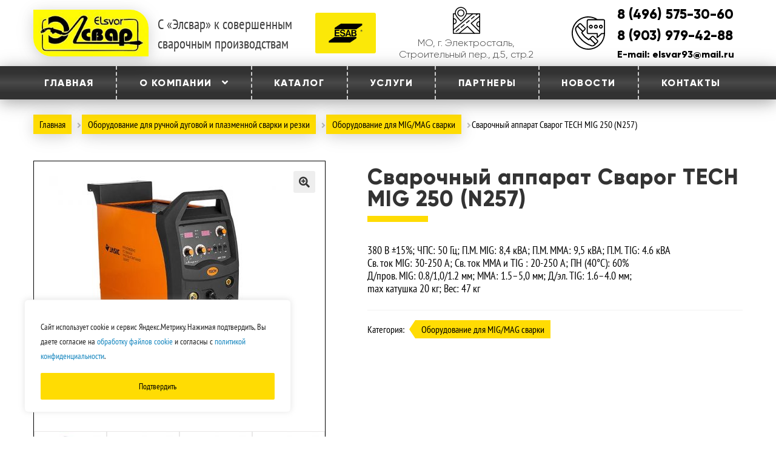

--- FILE ---
content_type: text/html; charset=UTF-8
request_url: https://elsvar-svarka.ru/shop/oborudovanie-dlya-ruchnoj-dugovoj-i-plazmennoj-svarki-i-rezki/oborudovanie-dlya-mig-mag-svarki/svarochnyj-apparat-svarog-tech-mig-250-n257/
body_size: 101718
content:
<!doctype html>
<html lang="ru-RU">
<head>
<meta charset="UTF-8">
<meta name="viewport" content="width=device-width, initial-scale=1">
<meta name="yandex-verification" content="740a3c5ba6ecd4c2" />
<meta name="google-site-verification" content="3pkbjjQMnMV01TVFnUotOyPckJfo8VrppiI9OsdFJb8" />
<link rel="profile" href="http://gmpg.org/xfn/11">
<link rel="pingback" href="https://elsvar-svarka.ru/xmlrpc.php">
<script src="https://api-maps.yandex.ru/2.1.68/?lang=ru_RU" type="text/javascript"></script>

<title>Сварочный аппарат Сварог TECH MIG 250 (N257) &#8212; ЭЛсвар</title>
<link rel='dns-prefetch' href='//fonts.googleapis.com' />
<link rel='dns-prefetch' href='//s.w.org' />
<link rel="alternate" type="application/rss+xml" title="ЭЛсвар &raquo; Лента" href="https://elsvar-svarka.ru/feed/" />
<link rel="alternate" type="application/rss+xml" title="ЭЛсвар &raquo; Лента комментариев" href="https://elsvar-svarka.ru/comments/feed/" />
		<script type="text/javascript">
			window._wpemojiSettings = {"baseUrl":"https:\/\/s.w.org\/images\/core\/emoji\/13.0.1\/72x72\/","ext":".png","svgUrl":"https:\/\/s.w.org\/images\/core\/emoji\/13.0.1\/svg\/","svgExt":".svg","source":{"concatemoji":"https:\/\/elsvar-svarka.ru\/wp-includes\/js\/wp-emoji-release.min.js?ver=5.6.16"}};
			!function(e,a,t){var n,r,o,i=a.createElement("canvas"),p=i.getContext&&i.getContext("2d");function s(e,t){var a=String.fromCharCode;p.clearRect(0,0,i.width,i.height),p.fillText(a.apply(this,e),0,0);e=i.toDataURL();return p.clearRect(0,0,i.width,i.height),p.fillText(a.apply(this,t),0,0),e===i.toDataURL()}function c(e){var t=a.createElement("script");t.src=e,t.defer=t.type="text/javascript",a.getElementsByTagName("head")[0].appendChild(t)}for(o=Array("flag","emoji"),t.supports={everything:!0,everythingExceptFlag:!0},r=0;r<o.length;r++)t.supports[o[r]]=function(e){if(!p||!p.fillText)return!1;switch(p.textBaseline="top",p.font="600 32px Arial",e){case"flag":return s([127987,65039,8205,9895,65039],[127987,65039,8203,9895,65039])?!1:!s([55356,56826,55356,56819],[55356,56826,8203,55356,56819])&&!s([55356,57332,56128,56423,56128,56418,56128,56421,56128,56430,56128,56423,56128,56447],[55356,57332,8203,56128,56423,8203,56128,56418,8203,56128,56421,8203,56128,56430,8203,56128,56423,8203,56128,56447]);case"emoji":return!s([55357,56424,8205,55356,57212],[55357,56424,8203,55356,57212])}return!1}(o[r]),t.supports.everything=t.supports.everything&&t.supports[o[r]],"flag"!==o[r]&&(t.supports.everythingExceptFlag=t.supports.everythingExceptFlag&&t.supports[o[r]]);t.supports.everythingExceptFlag=t.supports.everythingExceptFlag&&!t.supports.flag,t.DOMReady=!1,t.readyCallback=function(){t.DOMReady=!0},t.supports.everything||(n=function(){t.readyCallback()},a.addEventListener?(a.addEventListener("DOMContentLoaded",n,!1),e.addEventListener("load",n,!1)):(e.attachEvent("onload",n),a.attachEvent("onreadystatechange",function(){"complete"===a.readyState&&t.readyCallback()})),(n=t.source||{}).concatemoji?c(n.concatemoji):n.wpemoji&&n.twemoji&&(c(n.twemoji),c(n.wpemoji)))}(window,document,window._wpemojiSettings);
		</script>
		<style type="text/css">
img.wp-smiley,
img.emoji {
	display: inline !important;
	border: none !important;
	box-shadow: none !important;
	height: 1em !important;
	width: 1em !important;
	margin: 0 .07em !important;
	vertical-align: -0.1em !important;
	background: none !important;
	padding: 0 !important;
}
</style>
	<link rel='stylesheet' id='wp-block-library-css'  href='https://elsvar-svarka.ru/wp-includes/css/dist/block-library/style.min.css?ver=5.6.16' type='text/css' media='all' />
<link rel='stylesheet' id='wp-block-library-theme-css'  href='https://elsvar-svarka.ru/wp-includes/css/dist/block-library/theme.min.css?ver=5.6.16' type='text/css' media='all' />
<link rel='stylesheet' id='photoswipe-css'  href='https://elsvar-svarka.ru/wp-content/plugins/woocommerce/assets/css/photoswipe/photoswipe.css?ver=3.5.10' type='text/css' media='all' />
<link rel='stylesheet' id='photoswipe-default-skin-css'  href='https://elsvar-svarka.ru/wp-content/plugins/woocommerce/assets/css/photoswipe/default-skin/default-skin.css?ver=3.5.10' type='text/css' media='all' />
<style id='woocommerce-inline-inline-css' type='text/css'>
.woocommerce form .form-row .required { visibility: hidden; }
</style>
<link rel='stylesheet' id='owl-style-css'  href='https://elsvar-svarka.ru/wp-content/themes/orvin/assets/owl.carousel.min.css?ver=5.6.16' type='text/css' media='all' />
<link rel='stylesheet' id='modal-style-css'  href='https://elsvar-svarka.ru/wp-content/themes/orvin/assets/lightbox.min.css?ver=5.6.16' type='text/css' media='all' />
<link rel='stylesheet' id='parent-style-css'  href='https://elsvar-svarka.ru/wp-content/themes/storefront/style.css?ver=5.6.16' type='text/css' media='all' />
<link rel='stylesheet' id='storefront-style-css'  href='https://elsvar-svarka.ru/wp-content/themes/storefront/style.css?ver=2.4.2' type='text/css' media='all' />
<style id='storefront-style-inline-css' type='text/css'>

			.main-navigation ul li a,
			.site-title a,
			ul.menu li a,
			.site-branding h1 a,
			.site-footer .storefront-handheld-footer-bar a:not(.button),
			button.menu-toggle,
			button.menu-toggle:hover,
			.handheld-navigation .dropdown-toggle {
				color: #333333;
			}

			button.menu-toggle,
			button.menu-toggle:hover {
				border-color: #333333;
			}

			.main-navigation ul li a:hover,
			.main-navigation ul li:hover > a,
			.site-title a:hover,
			.site-header ul.menu li.current-menu-item > a {
				color: #747474;
			}

			table th {
				background-color: #f8f8f8;
			}

			table tbody td {
				background-color: #fdfdfd;
			}

			table tbody tr:nth-child(2n) td,
			fieldset,
			fieldset legend {
				background-color: #fbfbfb;
			}

			.site-header,
			.secondary-navigation ul ul,
			.main-navigation ul.menu > li.menu-item-has-children:after,
			.secondary-navigation ul.menu ul,
			.storefront-handheld-footer-bar,
			.storefront-handheld-footer-bar ul li > a,
			.storefront-handheld-footer-bar ul li.search .site-search,
			button.menu-toggle,
			button.menu-toggle:hover {
				background-color: #ffffff;
			}

			p.site-description,
			.site-header,
			.storefront-handheld-footer-bar {
				color: #404040;
			}

			button.menu-toggle:after,
			button.menu-toggle:before,
			button.menu-toggle span:before {
				background-color: #333333;
			}

			h1, h2, h3, h4, h5, h6 {
				color: #333333;
			}

			.widget h1 {
				border-bottom-color: #333333;
			}

			body,
			.secondary-navigation a {
				color: #6d6d6d;
			}

			.widget-area .widget a,
			.hentry .entry-header .posted-on a,
			.hentry .entry-header .post-author a,
			.hentry .entry-header .post-comments a,
			.hentry .entry-header .byline a {
				color: #727272;
			}

			a  {
				color: #96588a;
			}

			a:focus,
			.button:focus,
			.button.alt:focus,
			button:focus,
			input[type="button"]:focus,
			input[type="reset"]:focus,
			input[type="submit"]:focus {
				outline-color: #96588a;
			}

			button, input[type="button"], input[type="reset"], input[type="submit"], .button, .widget a.button {
				background-color: #eeeeee;
				border-color: #eeeeee;
				color: #333333;
			}

			button:hover, input[type="button"]:hover, input[type="reset"]:hover, input[type="submit"]:hover, .button:hover, .widget a.button:hover {
				background-color: #d5d5d5;
				border-color: #d5d5d5;
				color: #333333;
			}

			button.alt, input[type="button"].alt, input[type="reset"].alt, input[type="submit"].alt, .button.alt, .widget-area .widget a.button.alt {
				background-color: #333333;
				border-color: #333333;
				color: #ffffff;
			}

			button.alt:hover, input[type="button"].alt:hover, input[type="reset"].alt:hover, input[type="submit"].alt:hover, .button.alt:hover, .widget-area .widget a.button.alt:hover {
				background-color: #1a1a1a;
				border-color: #1a1a1a;
				color: #ffffff;
			}

			.pagination .page-numbers li .page-numbers.current {
				background-color: #e6e6e6;
				color: #636363;
			}

			#comments .comment-list .comment-content .comment-text {
				background-color: #f8f8f8;
			}

			.site-footer {
				background-color: #f0f0f0;
				color: #6d6d6d;
			}

			.site-footer a:not(.button) {
				color: #333333;
			}

			.site-footer h1, .site-footer h2, .site-footer h3, .site-footer h4, .site-footer h5, .site-footer h6 {
				color: #333333;
			}

			.page-template-template-homepage.has-post-thumbnail .type-page.has-post-thumbnail .entry-title {
				color: #000000;
			}

			.page-template-template-homepage.has-post-thumbnail .type-page.has-post-thumbnail .entry-content {
				color: #000000;
			}

			@media screen and ( min-width: 768px ) {
				.secondary-navigation ul.menu a:hover {
					color: #595959;
				}

				.secondary-navigation ul.menu a {
					color: #404040;
				}

				.main-navigation ul.menu ul.sub-menu,
				.main-navigation ul.nav-menu ul.children {
					background-color: #f0f0f0;
				}

				.site-header {
					border-bottom-color: #f0f0f0;
				}
			}
</style>
<link rel='stylesheet' id='storefront-gutenberg-blocks-css'  href='https://elsvar-svarka.ru/wp-content/themes/storefront/assets/css/base/gutenberg-blocks.css?ver=2.4.2' type='text/css' media='all' />
<style id='storefront-gutenberg-blocks-inline-css' type='text/css'>

				.wp-block-button .wp-block-button__link {
					border-color: #eeeeee;
				}

				.wp-block-button:not(.has-text-color) .wp-block-button__link {
					color: #333333;
				}

				.wp-block-button:not(.has-text-color) .wp-block-button__link:hover,
				.wp-block-button:not(.has-text-color) .wp-block-button__link:focus,
				.wp-block-button:not(.has-text-color) .wp-block-button__link:active {
					color: #333333;
				}

				.wp-block-button:not(.has-background) .wp-block-button__link {
					background-color: #eeeeee;
				}

				.wp-block-button:not(.has-background) .wp-block-button__link:hover,
				.wp-block-button:not(.has-background) .wp-block-button__link:focus,
				.wp-block-button:not(.has-background) .wp-block-button__link:active {
					border-color: #d5d5d5;
					background-color: #d5d5d5;
				}

				.wp-block-quote footer,
				.wp-block-quote cite {
					color: #6d6d6d;
				}

				.wp-block-image figcaption {
					color: #6d6d6d;
				}

				.wp-block-separator.is-style-dots::before {
					color: #333333;
				}

				.wp-block-file .wp-block-file__button {
					color: #333333;
					background-color: #eeeeee;
					border-color: #eeeeee;
				}

				.wp-block-file .wp-block-file__button:hover, .wp-block-file .wp-block-file__button:focus, .wp-block-file .wp-block-file__button:active {
					color: #333333;
					background-color: #d5d5d5;
					background-color: #d5d5d5;
				}

				.wp-block-code,
				.wp-block-preformatted pre {
					color: #6d6d6d;
				}

				.wp-block-table:not( .is-style-stripes ) tbody tr:nth-child(2n) td {
					background-color: #fdfdfd;
				}
			
</style>
<link rel='stylesheet' id='storefront-icons-css'  href='https://elsvar-svarka.ru/wp-content/themes/storefront/assets/css/base/icons.css?ver=2.4.2' type='text/css' media='all' />
<link rel='stylesheet' id='storefront-fonts-css'  href='https://fonts.googleapis.com/css?family=Source+Sans+Pro:400,300,300italic,400italic,600,700,900&#038;subset=latin%2Clatin-ext' type='text/css' media='all' />
<link rel='stylesheet' id='storefront-woocommerce-style-css'  href='https://elsvar-svarka.ru/wp-content/themes/storefront/assets/css/woocommerce/woocommerce.css?ver=2.4.2' type='text/css' media='all' />
<style id='storefront-woocommerce-style-inline-css' type='text/css'>

			a.cart-contents,
			.site-header-cart .widget_shopping_cart a {
				color: #333333;
			}

			a.cart-contents:hover,
			.site-header-cart .widget_shopping_cart a:hover,
			.site-header-cart:hover > li > a {
				color: #747474;
			}

			table.cart td.product-remove,
			table.cart td.actions {
				border-top-color: #ffffff;
			}

			.storefront-handheld-footer-bar ul li.cart .count {
				background-color: #333333;
				color: #ffffff;
				border-color: #ffffff;
			}

			.woocommerce-tabs ul.tabs li.active a,
			ul.products li.product .price,
			.onsale,
			.widget_search form:before,
			.widget_product_search form:before {
				color: #6d6d6d;
			}

			.woocommerce-breadcrumb a,
			a.woocommerce-review-link,
			.product_meta a {
				color: #727272;
			}

			.onsale {
				border-color: #6d6d6d;
			}

			.star-rating span:before,
			.quantity .plus, .quantity .minus,
			p.stars a:hover:after,
			p.stars a:after,
			.star-rating span:before,
			#payment .payment_methods li input[type=radio]:first-child:checked+label:before {
				color: #96588a;
			}

			.widget_price_filter .ui-slider .ui-slider-range,
			.widget_price_filter .ui-slider .ui-slider-handle {
				background-color: #96588a;
			}

			.order_details {
				background-color: #f8f8f8;
			}

			.order_details > li {
				border-bottom: 1px dotted #e3e3e3;
			}

			.order_details:before,
			.order_details:after {
				background: -webkit-linear-gradient(transparent 0,transparent 0),-webkit-linear-gradient(135deg,#f8f8f8 33.33%,transparent 33.33%),-webkit-linear-gradient(45deg,#f8f8f8 33.33%,transparent 33.33%)
			}

			#order_review {
				background-color: #ffffff;
			}

			#payment .payment_methods > li .payment_box,
			#payment .place-order {
				background-color: #fafafa;
			}

			#payment .payment_methods > li:not(.woocommerce-notice) {
				background-color: #f5f5f5;
			}

			#payment .payment_methods > li:not(.woocommerce-notice):hover {
				background-color: #f0f0f0;
			}

			.woocommerce-pagination .page-numbers li .page-numbers.current {
				background-color: #e6e6e6;
				color: #636363;
			}

			.onsale,
			.woocommerce-pagination .page-numbers li .page-numbers:not(.current) {
				color: #6d6d6d;
			}

			p.stars a:before,
			p.stars a:hover~a:before,
			p.stars.selected a.active~a:before {
				color: #6d6d6d;
			}

			p.stars.selected a.active:before,
			p.stars:hover a:before,
			p.stars.selected a:not(.active):before,
			p.stars.selected a.active:before {
				color: #96588a;
			}

			.single-product div.product .woocommerce-product-gallery .woocommerce-product-gallery__trigger {
				background-color: #eeeeee;
				color: #333333;
			}

			.single-product div.product .woocommerce-product-gallery .woocommerce-product-gallery__trigger:hover {
				background-color: #d5d5d5;
				border-color: #d5d5d5;
				color: #333333;
			}

			.button.added_to_cart:focus,
			.button.wc-forward:focus {
				outline-color: #96588a;
			}

			.added_to_cart, .site-header-cart .widget_shopping_cart a.button {
				background-color: #eeeeee;
				border-color: #eeeeee;
				color: #333333;
			}

			.added_to_cart:hover, .site-header-cart .widget_shopping_cart a.button:hover {
				background-color: #d5d5d5;
				border-color: #d5d5d5;
				color: #333333;
			}

			.added_to_cart.alt, .added_to_cart, .widget a.button.checkout {
				background-color: #333333;
				border-color: #333333;
				color: #ffffff;
			}

			.added_to_cart.alt:hover, .added_to_cart:hover, .widget a.button.checkout:hover {
				background-color: #1a1a1a;
				border-color: #1a1a1a;
				color: #ffffff;
			}

			.button.loading {
				color: #eeeeee;
			}

			.button.loading:hover {
				background-color: #eeeeee;
			}

			.button.loading:after {
				color: #333333;
			}

			@media screen and ( min-width: 768px ) {
				.site-header-cart .widget_shopping_cart,
				.site-header .product_list_widget li .quantity {
					color: #404040;
				}

				.site-header-cart .widget_shopping_cart .buttons,
				.site-header-cart .widget_shopping_cart .total {
					background-color: #f5f5f5;
				}

				.site-header-cart .widget_shopping_cart {
					background-color: #f0f0f0;
				}
			}
				.storefront-product-pagination a {
					color: #6d6d6d;
					background-color: #ffffff;
				}
				.storefront-sticky-add-to-cart {
					color: #6d6d6d;
					background-color: #ffffff;
				}

				.storefront-sticky-add-to-cart a:not(.button) {
					color: #333333;
				}
</style>
<link rel='stylesheet' id='storefront-child-style-css'  href='https://elsvar-svarka.ru/wp-content/themes/orvin/style.css?ver=5.6.16' type='text/css' media='all' />
<script type='text/javascript' id='cookie-law-info-js-extra'>
/* <![CDATA[ */
var _ckyConfig = {"_ipData":[],"_assetsURL":"https:\/\/elsvar-svarka.ru\/wp-content\/plugins\/cookie-law-info\/lite\/frontend\/images\/","_publicURL":"https:\/\/elsvar-svarka.ru","_expiry":"365","_categories":[{"name":"Necessary","slug":"necessary","isNecessary":true,"ccpaDoNotSell":true,"cookies":[],"active":true,"defaultConsent":{"gdpr":true,"ccpa":true}},{"name":"Functional","slug":"functional","isNecessary":false,"ccpaDoNotSell":true,"cookies":[],"active":true,"defaultConsent":{"gdpr":false,"ccpa":false}},{"name":"Analytics","slug":"analytics","isNecessary":false,"ccpaDoNotSell":true,"cookies":[],"active":true,"defaultConsent":{"gdpr":false,"ccpa":false}},{"name":"Performance","slug":"performance","isNecessary":false,"ccpaDoNotSell":true,"cookies":[],"active":true,"defaultConsent":{"gdpr":false,"ccpa":false}},{"name":"Advertisement","slug":"advertisement","isNecessary":false,"ccpaDoNotSell":true,"cookies":[],"active":true,"defaultConsent":{"gdpr":false,"ccpa":false}}],"_activeLaw":"gdpr","_rootDomain":"","_block":"1","_showBanner":"1","_bannerConfig":{"settings":{"type":"box","preferenceCenterType":"popup","position":"bottom-left","applicableLaw":"gdpr"},"behaviours":{"reloadBannerOnAccept":false,"loadAnalyticsByDefault":false,"animations":{"onLoad":"animate","onHide":"sticky"}},"config":{"revisitConsent":{"status":false,"tag":"revisit-consent","position":"bottom-left","meta":{"url":"#"},"styles":{"background-color":"#0056A7"},"elements":{"title":{"type":"text","tag":"revisit-consent-title","status":true,"styles":{"color":"#0056a7"}}}},"preferenceCenter":{"toggle":{"status":true,"tag":"detail-category-toggle","type":"toggle","states":{"active":{"styles":{"background-color":"#1863DC"}},"inactive":{"styles":{"background-color":"#D0D5D2"}}}}},"categoryPreview":{"status":false,"toggle":{"status":true,"tag":"detail-category-preview-toggle","type":"toggle","states":{"active":{"styles":{"background-color":"#1863DC"}},"inactive":{"styles":{"background-color":"#D0D5D2"}}}}},"videoPlaceholder":{"status":true,"styles":{"background-color":"#000000","border-color":"#000000","color":"#ffffff"}},"readMore":{"status":false,"tag":"readmore-button","type":"link","meta":{"noFollow":true,"newTab":true},"styles":{"color":"#1863DC","background-color":"transparent","border-color":"transparent"}},"auditTable":{"status":false},"optOption":{"status":true,"toggle":{"status":true,"tag":"optout-option-toggle","type":"toggle","states":{"active":{"styles":{"background-color":"#1863dc"}},"inactive":{"styles":{"background-color":"#FFFFFF"}}}}}}},"_version":"3.3.5","_logConsent":"1","_tags":[{"tag":"accept-button","styles":{"color":"#000","background-color":"#FFDC03","border-color":"#FFDC03"}},{"tag":"reject-button","styles":{"color":"#1863DC","background-color":"transparent","border-color":"#1863DC"}},{"tag":"settings-button","styles":{"color":"#1863DC","background-color":"transparent","border-color":"#1863DC"}},{"tag":"readmore-button","styles":{"color":"#1863DC","background-color":"transparent","border-color":"transparent"}},{"tag":"donotsell-button","styles":{"color":"#1863DC","background-color":"transparent","border-color":"transparent"}},{"tag":"accept-button","styles":{"color":"#000","background-color":"#FFDC03","border-color":"#FFDC03"}},{"tag":"revisit-consent","styles":{"background-color":"#0056A7"}}],"_shortCodes":[{"key":"cky_readmore","content":"<a href=\"#\" class=\"cky-policy\" aria-label=\"Cookie Policy\" target=\"_blank\" rel=\"noopener\" data-cky-tag=\"readmore-button\">Cookie Policy<\/a>","tag":"readmore-button","status":false,"attributes":{"rel":"nofollow","target":"_blank"}},{"key":"cky_show_desc","content":"<button class=\"cky-show-desc-btn\" data-cky-tag=\"show-desc-button\" aria-label=\"Show more\">Show more<\/button>","tag":"show-desc-button","status":true,"attributes":[]},{"key":"cky_hide_desc","content":"<button class=\"cky-show-desc-btn\" data-cky-tag=\"hide-desc-button\" aria-label=\"Show less\">Show less<\/button>","tag":"hide-desc-button","status":true,"attributes":[]},{"key":"cky_category_toggle_label","content":"[cky_{{status}}_category_label] [cky_preference_{{category_slug}}_title]","tag":"","status":true,"attributes":[]},{"key":"cky_enable_category_label","content":"Enable","tag":"","status":true,"attributes":[]},{"key":"cky_disable_category_label","content":"Disable","tag":"","status":true,"attributes":[]},{"key":"cky_video_placeholder","content":"<div class=\"video-placeholder-normal\" data-cky-tag=\"video-placeholder\" id=\"[UNIQUEID]\"><p class=\"video-placeholder-text-normal\" data-cky-tag=\"placeholder-title\">Please accept cookies to access this content<\/p><\/div>","tag":"","status":true,"attributes":[]},{"key":"cky_enable_optout_label","content":"Enable","tag":"","status":true,"attributes":[]},{"key":"cky_disable_optout_label","content":"Disable","tag":"","status":true,"attributes":[]},{"key":"cky_optout_toggle_label","content":"[cky_{{status}}_optout_label] [cky_optout_option_title]","tag":"","status":true,"attributes":[]},{"key":"cky_optout_option_title","content":"Do Not Sell or Share My Personal Information","tag":"","status":true,"attributes":[]},{"key":"cky_optout_close_label","content":"Close","tag":"","status":true,"attributes":[]},{"key":"cky_preference_close_label","content":"Close","tag":"","status":true,"attributes":[]}],"_rtl":"","_language":"en","_providersToBlock":[]};
var _ckyStyles = {"css":".cky-overlay{background: #000000; opacity: 0.4; position: fixed; top: 0; left: 0; width: 100%; height: 100%; z-index: 99999999;}.cky-hide{display: none;}.cky-btn-revisit-wrapper{display: flex; align-items: center; justify-content: center; background: #0056a7; width: 45px; height: 45px; border-radius: 50%; position: fixed; z-index: 999999; cursor: pointer;}.cky-revisit-bottom-left{bottom: 15px; left: 15px;}.cky-revisit-bottom-right{bottom: 15px; right: 15px;}.cky-btn-revisit-wrapper .cky-btn-revisit{display: flex; align-items: center; justify-content: center; background: none; border: none; cursor: pointer; position: relative; margin: 0; padding: 0;}.cky-btn-revisit-wrapper .cky-btn-revisit img{max-width: fit-content; margin: 0; height: 30px; width: 30px;}.cky-revisit-bottom-left:hover::before{content: attr(data-tooltip); position: absolute; background: #4e4b66; color: #ffffff; left: calc(100% + 7px); font-size: 12px; line-height: 16px; width: max-content; padding: 4px 8px; border-radius: 4px;}.cky-revisit-bottom-left:hover::after{position: absolute; content: \"\"; border: 5px solid transparent; left: calc(100% + 2px); border-left-width: 0; border-right-color: #4e4b66;}.cky-revisit-bottom-right:hover::before{content: attr(data-tooltip); position: absolute; background: #4e4b66; color: #ffffff; right: calc(100% + 7px); font-size: 12px; line-height: 16px; width: max-content; padding: 4px 8px; border-radius: 4px;}.cky-revisit-bottom-right:hover::after{position: absolute; content: \"\"; border: 5px solid transparent; right: calc(100% + 2px); border-right-width: 0; border-left-color: #4e4b66;}.cky-revisit-hide{display: none;}.cky-consent-container{position: fixed; width: 440px; box-sizing: border-box; z-index: 9999999; border-radius: 6px;}.cky-consent-container .cky-consent-bar{background: #ffffff; border: 1px solid; padding: 20px 26px; box-shadow: 0 -1px 10px 0 #acabab4d; border-radius: 6px;}.cky-box-bottom-left{bottom: 40px; left: 40px;}.cky-box-bottom-right{bottom: 40px; right: 40px;}.cky-box-top-left{top: 40px; left: 40px;}.cky-box-top-right{top: 40px; right: 40px;}.cky-custom-brand-logo-wrapper .cky-custom-brand-logo{width: 100px; height: auto; margin: 0 0 12px 0;}.cky-notice .cky-title{color: #212121; font-weight: 700; font-size: 18px; line-height: 24px; margin: 0 0 12px 0;}.cky-notice-des *,.cky-preference-content-wrapper *,.cky-accordion-header-des *,.cky-gpc-wrapper .cky-gpc-desc *{font-size: 14px;}.cky-notice-des{color: #212121; font-size: 14px; line-height: 24px; font-weight: 400;}.cky-notice-des img{height: 25px; width: 25px;}.cky-consent-bar .cky-notice-des p,.cky-gpc-wrapper .cky-gpc-desc p,.cky-preference-body-wrapper .cky-preference-content-wrapper p,.cky-accordion-header-wrapper .cky-accordion-header-des p,.cky-cookie-des-table li div:last-child p{color: inherit; margin-top: 0; overflow-wrap: break-word;}.cky-notice-des P:last-child,.cky-preference-content-wrapper p:last-child,.cky-cookie-des-table li div:last-child p:last-child,.cky-gpc-wrapper .cky-gpc-desc p:last-child{margin-bottom: 0;}.cky-notice-des a.cky-policy,.cky-notice-des button.cky-policy{font-size: 14px; color: #1863dc; white-space: nowrap; cursor: pointer; background: transparent; border: 1px solid; text-decoration: underline;}.cky-notice-des button.cky-policy{padding: 0;}.cky-notice-des a.cky-policy:focus-visible,.cky-notice-des button.cky-policy:focus-visible,.cky-preference-content-wrapper .cky-show-desc-btn:focus-visible,.cky-accordion-header .cky-accordion-btn:focus-visible,.cky-preference-header .cky-btn-close:focus-visible,.cky-switch input[type=\"checkbox\"]:focus-visible,.cky-footer-wrapper a:focus-visible,.cky-btn:focus-visible{outline: 2px solid #1863dc; outline-offset: 2px;}.cky-btn:focus:not(:focus-visible),.cky-accordion-header .cky-accordion-btn:focus:not(:focus-visible),.cky-preference-content-wrapper .cky-show-desc-btn:focus:not(:focus-visible),.cky-btn-revisit-wrapper .cky-btn-revisit:focus:not(:focus-visible),.cky-preference-header .cky-btn-close:focus:not(:focus-visible),.cky-consent-bar .cky-banner-btn-close:focus:not(:focus-visible){outline: 0;}button.cky-show-desc-btn:not(:hover):not(:active){color: #1863dc; background: transparent;}button.cky-accordion-btn:not(:hover):not(:active),button.cky-banner-btn-close:not(:hover):not(:active),button.cky-btn-revisit:not(:hover):not(:active),button.cky-btn-close:not(:hover):not(:active){background: transparent;}.cky-consent-bar button:hover,.cky-modal.cky-modal-open button:hover,.cky-consent-bar button:focus,.cky-modal.cky-modal-open button:focus{text-decoration: none;}.cky-notice-btn-wrapper{display: flex; justify-content: flex-start; align-items: center; flex-wrap: wrap; margin-top: 16px;}.cky-notice-btn-wrapper .cky-btn{text-shadow: none; box-shadow: none;}.cky-btn{flex: auto; max-width: 100%; font-size: 14px; font-family: inherit; line-height: 24px; padding: 8px; font-weight: 500; margin: 0 8px 0 0; border-radius: 2px; cursor: pointer; text-align: center; text-transform: none; min-height: 0;}.cky-btn:hover{opacity: 0.8;}.cky-btn-customize{color: #1863dc; background: transparent; border: 2px solid #1863dc;}.cky-btn-reject{color: #1863dc; background: transparent; border: 2px solid #1863dc;}.cky-btn-accept{background: #1863dc; color: #ffffff; border: 2px solid #1863dc;}.cky-btn:last-child{margin-right: 0;}@media (max-width: 576px){.cky-box-bottom-left{bottom: 0; left: 0;}.cky-box-bottom-right{bottom: 0; right: 0;}.cky-box-top-left{top: 0; left: 0;}.cky-box-top-right{top: 0; right: 0;}}@media (max-height: 480px){.cky-consent-container{max-height: 100vh;overflow-y: scroll}.cky-notice-des{max-height: unset !important;overflow-y: unset !important}.cky-preference-center{height: 100vh;overflow: auto !important}.cky-preference-center .cky-preference-body-wrapper{overflow: unset}}@media (max-width: 440px){.cky-box-bottom-left, .cky-box-bottom-right, .cky-box-top-left, .cky-box-top-right{width: 100%; max-width: 100%;}.cky-consent-container .cky-consent-bar{padding: 20px 0;}.cky-custom-brand-logo-wrapper, .cky-notice .cky-title, .cky-notice-des, .cky-notice-btn-wrapper{padding: 0 24px;}.cky-notice-des{max-height: 40vh; overflow-y: scroll;}.cky-notice-btn-wrapper{flex-direction: column; margin-top: 0;}.cky-btn{width: 100%; margin: 10px 0 0 0;}.cky-notice-btn-wrapper .cky-btn-customize{order: 2;}.cky-notice-btn-wrapper .cky-btn-reject{order: 3;}.cky-notice-btn-wrapper .cky-btn-accept{order: 1; margin-top: 16px;}}@media (max-width: 352px){.cky-notice .cky-title{font-size: 16px;}.cky-notice-des *{font-size: 12px;}.cky-notice-des, .cky-btn{font-size: 12px;}}.cky-modal.cky-modal-open{display: flex; visibility: visible; -webkit-transform: translate(-50%, -50%); -moz-transform: translate(-50%, -50%); -ms-transform: translate(-50%, -50%); -o-transform: translate(-50%, -50%); transform: translate(-50%, -50%); top: 50%; left: 50%; transition: all 1s ease;}.cky-modal{box-shadow: 0 32px 68px rgba(0, 0, 0, 0.3); margin: 0 auto; position: fixed; max-width: 100%; background: #ffffff; top: 50%; box-sizing: border-box; border-radius: 6px; z-index: 999999999; color: #212121; -webkit-transform: translate(-50%, 100%); -moz-transform: translate(-50%, 100%); -ms-transform: translate(-50%, 100%); -o-transform: translate(-50%, 100%); transform: translate(-50%, 100%); visibility: hidden; transition: all 0s ease;}.cky-preference-center{max-height: 79vh; overflow: hidden; width: 845px; overflow: hidden; flex: 1 1 0; display: flex; flex-direction: column; border-radius: 6px;}.cky-preference-header{display: flex; align-items: center; justify-content: space-between; padding: 22px 24px; border-bottom: 1px solid;}.cky-preference-header .cky-preference-title{font-size: 18px; font-weight: 700; line-height: 24px;}.cky-preference-header .cky-btn-close{margin: 0; cursor: pointer; vertical-align: middle; padding: 0; background: none; border: none; width: 24px; height: 24px; min-height: 0; line-height: 0; text-shadow: none; box-shadow: none;}.cky-preference-header .cky-btn-close img{margin: 0; height: 10px; width: 10px;}.cky-preference-body-wrapper{padding: 0 24px; flex: 1; overflow: auto; box-sizing: border-box;}.cky-preference-content-wrapper,.cky-gpc-wrapper .cky-gpc-desc{font-size: 14px; line-height: 24px; font-weight: 400; padding: 12px 0;}.cky-preference-content-wrapper{border-bottom: 1px solid;}.cky-preference-content-wrapper img{height: 25px; width: 25px;}.cky-preference-content-wrapper .cky-show-desc-btn{font-size: 14px; font-family: inherit; color: #1863dc; text-decoration: none; line-height: 24px; padding: 0; margin: 0; white-space: nowrap; cursor: pointer; background: transparent; border-color: transparent; text-transform: none; min-height: 0; text-shadow: none; box-shadow: none;}.cky-accordion-wrapper{margin-bottom: 10px;}.cky-accordion{border-bottom: 1px solid;}.cky-accordion:last-child{border-bottom: none;}.cky-accordion .cky-accordion-item{display: flex; margin-top: 10px;}.cky-accordion .cky-accordion-body{display: none;}.cky-accordion.cky-accordion-active .cky-accordion-body{display: block; padding: 0 22px; margin-bottom: 16px;}.cky-accordion-header-wrapper{cursor: pointer; width: 100%;}.cky-accordion-item .cky-accordion-header{display: flex; justify-content: space-between; align-items: center;}.cky-accordion-header .cky-accordion-btn{font-size: 16px; font-family: inherit; color: #212121; line-height: 24px; background: none; border: none; font-weight: 700; padding: 0; margin: 0; cursor: pointer; text-transform: none; min-height: 0; text-shadow: none; box-shadow: none;}.cky-accordion-header .cky-always-active{color: #008000; font-weight: 600; line-height: 24px; font-size: 14px;}.cky-accordion-header-des{font-size: 14px; line-height: 24px; margin: 10px 0 16px 0;}.cky-accordion-chevron{margin-right: 22px; position: relative; cursor: pointer;}.cky-accordion-chevron-hide{display: none;}.cky-accordion .cky-accordion-chevron i::before{content: \"\"; position: absolute; border-right: 1.4px solid; border-bottom: 1.4px solid; border-color: inherit; height: 6px; width: 6px; -webkit-transform: rotate(-45deg); -moz-transform: rotate(-45deg); -ms-transform: rotate(-45deg); -o-transform: rotate(-45deg); transform: rotate(-45deg); transition: all 0.2s ease-in-out; top: 8px;}.cky-accordion.cky-accordion-active .cky-accordion-chevron i::before{-webkit-transform: rotate(45deg); -moz-transform: rotate(45deg); -ms-transform: rotate(45deg); -o-transform: rotate(45deg); transform: rotate(45deg);}.cky-audit-table{background: #f4f4f4; border-radius: 6px;}.cky-audit-table .cky-empty-cookies-text{color: inherit; font-size: 12px; line-height: 24px; margin: 0; padding: 10px;}.cky-audit-table .cky-cookie-des-table{font-size: 12px; line-height: 24px; font-weight: normal; padding: 15px 10px; border-bottom: 1px solid; border-bottom-color: inherit; margin: 0;}.cky-audit-table .cky-cookie-des-table:last-child{border-bottom: none;}.cky-audit-table .cky-cookie-des-table li{list-style-type: none; display: flex; padding: 3px 0;}.cky-audit-table .cky-cookie-des-table li:first-child{padding-top: 0;}.cky-cookie-des-table li div:first-child{width: 100px; font-weight: 600; word-break: break-word; word-wrap: break-word;}.cky-cookie-des-table li div:last-child{flex: 1; word-break: break-word; word-wrap: break-word; margin-left: 8px;}.cky-footer-shadow{display: block; width: 100%; height: 40px; background: linear-gradient(180deg, rgba(255, 255, 255, 0) 0%, #ffffff 100%); position: absolute; bottom: calc(100% - 1px);}.cky-footer-wrapper{position: relative;}.cky-prefrence-btn-wrapper{display: flex; flex-wrap: wrap; align-items: center; justify-content: center; padding: 22px 24px; border-top: 1px solid;}.cky-prefrence-btn-wrapper .cky-btn{flex: auto; max-width: 100%; text-shadow: none; box-shadow: none;}.cky-btn-preferences{color: #1863dc; background: transparent; border: 2px solid #1863dc;}.cky-preference-header,.cky-preference-body-wrapper,.cky-preference-content-wrapper,.cky-accordion-wrapper,.cky-accordion,.cky-accordion-wrapper,.cky-footer-wrapper,.cky-prefrence-btn-wrapper{border-color: inherit;}@media (max-width: 845px){.cky-modal{max-width: calc(100% - 16px);}}@media (max-width: 576px){.cky-modal{max-width: 100%;}.cky-preference-center{max-height: 100vh;}.cky-prefrence-btn-wrapper{flex-direction: column;}.cky-accordion.cky-accordion-active .cky-accordion-body{padding-right: 0;}.cky-prefrence-btn-wrapper .cky-btn{width: 100%; margin: 10px 0 0 0;}.cky-prefrence-btn-wrapper .cky-btn-reject{order: 3;}.cky-prefrence-btn-wrapper .cky-btn-accept{order: 1; margin-top: 0;}.cky-prefrence-btn-wrapper .cky-btn-preferences{order: 2;}}@media (max-width: 425px){.cky-accordion-chevron{margin-right: 15px;}.cky-notice-btn-wrapper{margin-top: 0;}.cky-accordion.cky-accordion-active .cky-accordion-body{padding: 0 15px;}}@media (max-width: 352px){.cky-preference-header .cky-preference-title{font-size: 16px;}.cky-preference-header{padding: 16px 24px;}.cky-preference-content-wrapper *, .cky-accordion-header-des *{font-size: 12px;}.cky-preference-content-wrapper, .cky-preference-content-wrapper .cky-show-more, .cky-accordion-header .cky-always-active, .cky-accordion-header-des, .cky-preference-content-wrapper .cky-show-desc-btn, .cky-notice-des a.cky-policy{font-size: 12px;}.cky-accordion-header .cky-accordion-btn{font-size: 14px;}}.cky-switch{display: flex;}.cky-switch input[type=\"checkbox\"]{position: relative; width: 44px; height: 24px; margin: 0; background: #d0d5d2; -webkit-appearance: none; border-radius: 50px; cursor: pointer; outline: 0; border: none; top: 0;}.cky-switch input[type=\"checkbox\"]:checked{background: #1863dc;}.cky-switch input[type=\"checkbox\"]:before{position: absolute; content: \"\"; height: 20px; width: 20px; left: 2px; bottom: 2px; border-radius: 50%; background-color: white; -webkit-transition: 0.4s; transition: 0.4s; margin: 0;}.cky-switch input[type=\"checkbox\"]:after{display: none;}.cky-switch input[type=\"checkbox\"]:checked:before{-webkit-transform: translateX(20px); -ms-transform: translateX(20px); transform: translateX(20px);}@media (max-width: 425px){.cky-switch input[type=\"checkbox\"]{width: 38px; height: 21px;}.cky-switch input[type=\"checkbox\"]:before{height: 17px; width: 17px;}.cky-switch input[type=\"checkbox\"]:checked:before{-webkit-transform: translateX(17px); -ms-transform: translateX(17px); transform: translateX(17px);}}.cky-consent-bar .cky-banner-btn-close{position: absolute; right: 9px; top: 5px; background: none; border: none; cursor: pointer; padding: 0; margin: 0; min-height: 0; line-height: 0; height: 24px; width: 24px; text-shadow: none; box-shadow: none;}.cky-consent-bar .cky-banner-btn-close img{height: 9px; width: 9px; margin: 0;}.cky-notice-group{font-size: 14px; line-height: 24px; font-weight: 400; color: #212121;}.cky-notice-btn-wrapper .cky-btn-do-not-sell{font-size: 14px; line-height: 24px; padding: 6px 0; margin: 0; font-weight: 500; background: none; border-radius: 2px; border: none; cursor: pointer; text-align: left; color: #1863dc; background: transparent; border-color: transparent; box-shadow: none; text-shadow: none;}.cky-consent-bar .cky-banner-btn-close:focus-visible,.cky-notice-btn-wrapper .cky-btn-do-not-sell:focus-visible,.cky-opt-out-btn-wrapper .cky-btn:focus-visible,.cky-opt-out-checkbox-wrapper input[type=\"checkbox\"].cky-opt-out-checkbox:focus-visible{outline: 2px solid #1863dc; outline-offset: 2px;}@media (max-width: 440px){.cky-consent-container{width: 100%;}}@media (max-width: 352px){.cky-notice-des a.cky-policy, .cky-notice-btn-wrapper .cky-btn-do-not-sell{font-size: 12px;}}.cky-opt-out-wrapper{padding: 12px 0;}.cky-opt-out-wrapper .cky-opt-out-checkbox-wrapper{display: flex; align-items: center;}.cky-opt-out-checkbox-wrapper .cky-opt-out-checkbox-label{font-size: 16px; font-weight: 700; line-height: 24px; margin: 0 0 0 12px; cursor: pointer;}.cky-opt-out-checkbox-wrapper input[type=\"checkbox\"].cky-opt-out-checkbox{background-color: #ffffff; border: 1px solid black; width: 20px; height: 18.5px; margin: 0; -webkit-appearance: none; position: relative; display: flex; align-items: center; justify-content: center; border-radius: 2px; cursor: pointer;}.cky-opt-out-checkbox-wrapper input[type=\"checkbox\"].cky-opt-out-checkbox:checked{background-color: #1863dc; border: none;}.cky-opt-out-checkbox-wrapper input[type=\"checkbox\"].cky-opt-out-checkbox:checked::after{left: 6px; bottom: 4px; width: 7px; height: 13px; border: solid #ffffff; border-width: 0 3px 3px 0; border-radius: 2px; -webkit-transform: rotate(45deg); -ms-transform: rotate(45deg); transform: rotate(45deg); content: \"\"; position: absolute; box-sizing: border-box;}.cky-opt-out-checkbox-wrapper.cky-disabled .cky-opt-out-checkbox-label,.cky-opt-out-checkbox-wrapper.cky-disabled input[type=\"checkbox\"].cky-opt-out-checkbox{cursor: no-drop;}.cky-gpc-wrapper{margin: 0 0 0 32px;}.cky-footer-wrapper .cky-opt-out-btn-wrapper{display: flex; flex-wrap: wrap; align-items: center; justify-content: center; padding: 22px 24px;}.cky-opt-out-btn-wrapper .cky-btn{flex: auto; max-width: 100%; text-shadow: none; box-shadow: none;}.cky-opt-out-btn-wrapper .cky-btn-cancel{border: 1px solid #dedfe0; background: transparent; color: #858585;}.cky-opt-out-btn-wrapper .cky-btn-confirm{background: #1863dc; color: #ffffff; border: 1px solid #1863dc;}@media (max-width: 352px){.cky-opt-out-checkbox-wrapper .cky-opt-out-checkbox-label{font-size: 14px;}.cky-gpc-wrapper .cky-gpc-desc, .cky-gpc-wrapper .cky-gpc-desc *{font-size: 12px;}.cky-opt-out-checkbox-wrapper input[type=\"checkbox\"].cky-opt-out-checkbox{width: 16px; height: 16px;}.cky-opt-out-checkbox-wrapper input[type=\"checkbox\"].cky-opt-out-checkbox:checked::after{left: 5px; bottom: 4px; width: 3px; height: 9px;}.cky-gpc-wrapper{margin: 0 0 0 28px;}}.video-placeholder-youtube{background-size: 100% 100%; background-position: center; background-repeat: no-repeat; background-color: #b2b0b059; position: relative; display: flex; align-items: center; justify-content: center; max-width: 100%;}.video-placeholder-text-youtube{text-align: center; align-items: center; padding: 10px 16px; background-color: #000000cc; color: #ffffff; border: 1px solid; border-radius: 2px; cursor: pointer;}.video-placeholder-normal{background-image: url(\"\/wp-content\/plugins\/cookie-law-info\/lite\/frontend\/images\/placeholder.svg\"); background-size: 80px; background-position: center; background-repeat: no-repeat; background-color: #b2b0b059; position: relative; display: flex; align-items: flex-end; justify-content: center; max-width: 100%;}.video-placeholder-text-normal{align-items: center; padding: 10px 16px; text-align: center; border: 1px solid; border-radius: 2px; cursor: pointer;}.cky-rtl{direction: rtl; text-align: right;}.cky-rtl .cky-banner-btn-close{left: 9px; right: auto;}.cky-rtl .cky-notice-btn-wrapper .cky-btn:last-child{margin-right: 8px;}.cky-rtl .cky-notice-btn-wrapper .cky-btn:first-child{margin-right: 0;}.cky-rtl .cky-notice-btn-wrapper{margin-left: 0; margin-right: 15px;}.cky-rtl .cky-prefrence-btn-wrapper .cky-btn{margin-right: 8px;}.cky-rtl .cky-prefrence-btn-wrapper .cky-btn:first-child{margin-right: 0;}.cky-rtl .cky-accordion .cky-accordion-chevron i::before{border: none; border-left: 1.4px solid; border-top: 1.4px solid; left: 12px;}.cky-rtl .cky-accordion.cky-accordion-active .cky-accordion-chevron i::before{-webkit-transform: rotate(-135deg); -moz-transform: rotate(-135deg); -ms-transform: rotate(-135deg); -o-transform: rotate(-135deg); transform: rotate(-135deg);}@media (max-width: 768px){.cky-rtl .cky-notice-btn-wrapper{margin-right: 0;}}@media (max-width: 576px){.cky-rtl .cky-notice-btn-wrapper .cky-btn:last-child{margin-right: 0;}.cky-rtl .cky-prefrence-btn-wrapper .cky-btn{margin-right: 0;}.cky-rtl .cky-accordion.cky-accordion-active .cky-accordion-body{padding: 0 22px 0 0;}}@media (max-width: 425px){.cky-rtl .cky-accordion.cky-accordion-active .cky-accordion-body{padding: 0 15px 0 0;}}.cky-rtl .cky-opt-out-btn-wrapper .cky-btn{margin-right: 12px;}.cky-rtl .cky-opt-out-btn-wrapper .cky-btn:first-child{margin-right: 0;}.cky-rtl .cky-opt-out-checkbox-wrapper .cky-opt-out-checkbox-label{margin: 0 12px 0 0;}"};
/* ]]> */
</script>
<script type='text/javascript' src='https://elsvar-svarka.ru/wp-content/plugins/cookie-law-info/lite/frontend/js/script.min.js?ver=3.3.5' id='cookie-law-info-js'></script>
<script type='text/javascript' src='https://elsvar-svarka.ru/wp-includes/js/jquery/jquery.min.js?ver=3.5.1' id='jquery-core-js'></script>
<script type='text/javascript' src='https://elsvar-svarka.ru/wp-includes/js/jquery/jquery-migrate.min.js?ver=3.3.2' id='jquery-migrate-js'></script>
<script type='text/javascript' src='https://elsvar-svarka.ru/wp-content/themes/orvin/assets/owl.carousel.min.js?ver=5.6.16' id='owl-script-js'></script>
<script type='text/javascript' src='https://elsvar-svarka.ru/wp-content/themes/orvin/assets/lightbox.min.js?ver=5.6.16' id='modal-script-js'></script>
<link rel="https://api.w.org/" href="https://elsvar-svarka.ru/wp-json/" /><link rel="alternate" type="application/json" href="https://elsvar-svarka.ru/wp-json/wp/v2/product/931" /><link rel="EditURI" type="application/rsd+xml" title="RSD" href="https://elsvar-svarka.ru/xmlrpc.php?rsd" />
<link rel="wlwmanifest" type="application/wlwmanifest+xml" href="https://elsvar-svarka.ru/wp-includes/wlwmanifest.xml" /> 
<meta name="generator" content="WordPress 5.6.16" />
<meta name="generator" content="WooCommerce 3.5.10" />
<link rel="canonical" href="https://elsvar-svarka.ru/shop/oborudovanie-dlya-ruchnoj-dugovoj-i-plazmennoj-svarki-i-rezki/oborudovanie-dlya-mig-mag-svarki/svarochnyj-apparat-svarog-tech-mig-250-n257/" />
<link rel='shortlink' href='https://elsvar-svarka.ru/?p=931' />
<link rel="alternate" type="application/json+oembed" href="https://elsvar-svarka.ru/wp-json/oembed/1.0/embed?url=https%3A%2F%2Felsvar-svarka.ru%2Fshop%2Foborudovanie-dlya-ruchnoj-dugovoj-i-plazmennoj-svarki-i-rezki%2Foborudovanie-dlya-mig-mag-svarki%2Fsvarochnyj-apparat-svarog-tech-mig-250-n257%2F" />
<link rel="alternate" type="text/xml+oembed" href="https://elsvar-svarka.ru/wp-json/oembed/1.0/embed?url=https%3A%2F%2Felsvar-svarka.ru%2Fshop%2Foborudovanie-dlya-ruchnoj-dugovoj-i-plazmennoj-svarki-i-rezki%2Foborudovanie-dlya-mig-mag-svarki%2Fsvarochnyj-apparat-svarog-tech-mig-250-n257%2F&#038;format=xml" />
<style id="cky-style-inline">[data-cky-tag]{visibility:hidden;}</style>	<noscript><style>.woocommerce-product-gallery{ opacity: 1 !important; }</style></noscript>
	</head>

<body class="product-template-default single single-product postid-931 wp-embed-responsive woocommerce woocommerce-page woocommerce-no-js storefront-align-wide right-sidebar woocommerce-active">


<div id="page" class="hfeed site">
	
	<header id="masthead" class="site-header" role="banner">

		<div class="container container--header">		<a class="skip-link screen-reader-text" href="#site-navigation">Перейти к навигации</a>
		<a class="skip-link screen-reader-text" href="#content">Перейти к содержимому</a>
			<div class="main-logo">
		<a href="/" class="logo-img"><img src="/wp-content/themes/orvin/img/logo-old.jpg" alt="логотип" width="190" height="76"></a>
		<div class="main-logo__text"><p class="logo-sub">С «Элсвар» к совершенным сварочным производствам</p></div>
	</div>
	
	<div class="header-partners">
	<div class="header-partners__item"><a class="header-partners__link" href="https://www.esab.com/" target="_blanc"><img class="header-partners__logo" src="/wp-content/themes/orvin/img/logo-esab.jpg"></a></div>
	</div>
	<div class="header-contacts">
		<span class="header-contacts__adress">МО, г.&nbsp;Электросталь, Строительный пер., д.5,&nbsp;стр.2</span>
		<div class="header-contacts__links">
			<a class="header-contacts__item header-contacts__item--phone" href="tel:84965753060">8 (496) 575-30-60</a>
			<a class="header-contacts__item header-contacts__item--phone" href="tel:89039794288">8 (903) 979-42-88</a>
			<a class="header-contacts__item header-contacts__item--mail" href="mailto:elsvar93@mail.ru">E-mail: elsvar93@mail.ru</a>
		</div>
	</div>
	</div><div class="storefront-primary-navigation"><div class="col-full">	<nav id="site-navigation" class="main-navigation" role="navigation" aria-label="Основное меню">
	<button class="menu-toggle" aria-controls="site-navigation" aria-expanded="false"><span>Меню</span></button>
		<div class="primary-navigation"><ul id="menu-main-menu" class="menu"><li id="menu-item-36" class="menu-item menu-item-type-post_type menu-item-object-page menu-item-home menu-item-36"><a href="https://elsvar-svarka.ru/">Главная</a></li>
<li id="menu-item-32" class="menu-item menu-item-type-post_type menu-item-object-page menu-item-has-children menu-item-32"><a href="https://elsvar-svarka.ru/about/">О компании</a>
<ul class="sub-menu">
	<li id="menu-item-714" class="menu-item menu-item-type-post_type menu-item-object-page menu-item-714"><a href="https://elsvar-svarka.ru/about/dannye-o-rezultatax-specialnoj-ocenki-uslovij-truda/">Данные о результатах СОУТ</a></li>
</ul>
</li>
<li id="menu-item-35" class="menu-item menu-item-type-post_type menu-item-object-page current_page_parent menu-item-35"><a href="https://elsvar-svarka.ru/catalog/">Каталог</a></li>
<li id="menu-item-30" class="menu-item menu-item-type-post_type menu-item-object-page menu-item-30"><a href="https://elsvar-svarka.ru/uslugi/">Услуги</a></li>
<li id="menu-item-41" class="menu-item menu-item-type-post_type menu-item-object-page menu-item-41"><a href="https://elsvar-svarka.ru/partners/">Партнеры</a></li>
<li id="menu-item-33" class="menu-item menu-item-type-post_type menu-item-object-page menu-item-33"><a href="https://elsvar-svarka.ru/news/">Новости</a></li>
<li id="menu-item-31" class="menu-item menu-item-type-post_type menu-item-object-page menu-item-31"><a href="https://elsvar-svarka.ru/contacts/">Контакты</a></li>
</ul></div><div class="handheld-navigation"><ul id="menu-main-menu-1" class="menu"><li class="menu-item menu-item-type-post_type menu-item-object-page menu-item-home menu-item-36"><a href="https://elsvar-svarka.ru/">Главная</a></li>
<li class="menu-item menu-item-type-post_type menu-item-object-page menu-item-has-children menu-item-32"><a href="https://elsvar-svarka.ru/about/">О компании</a>
<ul class="sub-menu">
	<li class="menu-item menu-item-type-post_type menu-item-object-page menu-item-714"><a href="https://elsvar-svarka.ru/about/dannye-o-rezultatax-specialnoj-ocenki-uslovij-truda/">Данные о результатах СОУТ</a></li>
</ul>
</li>
<li class="menu-item menu-item-type-post_type menu-item-object-page current_page_parent menu-item-35"><a href="https://elsvar-svarka.ru/catalog/">Каталог</a></li>
<li class="menu-item menu-item-type-post_type menu-item-object-page menu-item-30"><a href="https://elsvar-svarka.ru/uslugi/">Услуги</a></li>
<li class="menu-item menu-item-type-post_type menu-item-object-page menu-item-41"><a href="https://elsvar-svarka.ru/partners/">Партнеры</a></li>
<li class="menu-item menu-item-type-post_type menu-item-object-page menu-item-33"><a href="https://elsvar-svarka.ru/news/">Новости</a></li>
<li class="menu-item menu-item-type-post_type menu-item-object-page menu-item-31"><a href="https://elsvar-svarka.ru/contacts/">Контакты</a></li>
</ul></div>	</nav><!-- #site-navigation -->
	</div></div>
	</header><!-- #masthead -->

	<div class="storefront-breadcrumb"><div class="col-full"><nav class="woocommerce-breadcrumb"><a href="https://elsvar-svarka.ru">Главная</a><span class="breadcrumb-separator"> / </span><a href="https://elsvar-svarka.ru/catalog-category/oborudovanie-dlya-ruchnoj-dugovoj-i-plazmennoj-svarki-i-rezki/">Оборудование для ручной дуговой и плазменной сварки и резки</a><span class="breadcrumb-separator"> / </span><a href="https://elsvar-svarka.ru/catalog-category/oborudovanie-dlya-ruchnoj-dugovoj-i-plazmennoj-svarki-i-rezki/oborudovanie-dlya-mig-mag-svarki/">Оборудование для MIG/MAG сварки</a><span class="breadcrumb-separator"> / </span>Сварочный аппарат Сварог TECH MIG 250 (N257)</nav></div></div>
	<div id="content" class="site-content" tabindex="-1">

		<div class="woocommerce"></div>
			<div id="primary" class="content-area">
			<main id="main" class="site-main" role="main">
		
		
			<div class="woocommerce-notices-wrapper"></div><div id="product-931" class="post-931 product type-product status-publish has-post-thumbnail product_cat-oborudovanie-dlya-mig-mag-svarki first instock shipping-taxable product-type-simple">

	<div class="woocommerce-product-gallery woocommerce-product-gallery--with-images woocommerce-product-gallery--columns-4 images" data-columns="4" style="opacity: 0; transition: opacity .25s ease-in-out;">
	<figure class="woocommerce-product-gallery__wrapper">
		<div data-thumb="https://elsvar-svarka.ru/wp-content/uploads/2022/01/tech_mig_250_n257_1-100x100.jpg" class="woocommerce-product-gallery__image"><a href="https://elsvar-svarka.ru/wp-content/uploads/2022/01/tech_mig_250_n257_1.jpg"><img width="416" height="416" src="https://elsvar-svarka.ru/wp-content/uploads/2022/01/tech_mig_250_n257_1-416x416.jpg" class="wp-post-image" alt="" loading="lazy" title="tech_mig_250_n257_1" data-caption="" data-src="https://elsvar-svarka.ru/wp-content/uploads/2022/01/tech_mig_250_n257_1.jpg" data-large_image="https://elsvar-svarka.ru/wp-content/uploads/2022/01/tech_mig_250_n257_1.jpg" data-large_image_width="640" data-large_image_height="640" srcset="https://elsvar-svarka.ru/wp-content/uploads/2022/01/tech_mig_250_n257_1-416x416.jpg 416w, https://elsvar-svarka.ru/wp-content/uploads/2022/01/tech_mig_250_n257_1-300x300.jpg 300w, https://elsvar-svarka.ru/wp-content/uploads/2022/01/tech_mig_250_n257_1-150x150.jpg 150w, https://elsvar-svarka.ru/wp-content/uploads/2022/01/tech_mig_250_n257_1-324x324.jpg 324w, https://elsvar-svarka.ru/wp-content/uploads/2022/01/tech_mig_250_n257_1-100x100.jpg 100w, https://elsvar-svarka.ru/wp-content/uploads/2022/01/tech_mig_250_n257_1.jpg 640w" sizes="(max-width: 416px) 100vw, 416px" /></a></div><div data-thumb="https://elsvar-svarka.ru/wp-content/uploads/2022/01/tech_mig_250_n257_2-100x100.jpg" class="woocommerce-product-gallery__image"><a href="https://elsvar-svarka.ru/wp-content/uploads/2022/01/tech_mig_250_n257_2.jpg"><img width="416" height="416" src="https://elsvar-svarka.ru/wp-content/uploads/2022/01/tech_mig_250_n257_2-416x416.jpg" class="" alt="" loading="lazy" title="tech_mig_250_n257_2" data-caption="" data-src="https://elsvar-svarka.ru/wp-content/uploads/2022/01/tech_mig_250_n257_2.jpg" data-large_image="https://elsvar-svarka.ru/wp-content/uploads/2022/01/tech_mig_250_n257_2.jpg" data-large_image_width="640" data-large_image_height="640" srcset="https://elsvar-svarka.ru/wp-content/uploads/2022/01/tech_mig_250_n257_2-416x416.jpg 416w, https://elsvar-svarka.ru/wp-content/uploads/2022/01/tech_mig_250_n257_2-300x300.jpg 300w, https://elsvar-svarka.ru/wp-content/uploads/2022/01/tech_mig_250_n257_2-150x150.jpg 150w, https://elsvar-svarka.ru/wp-content/uploads/2022/01/tech_mig_250_n257_2-324x324.jpg 324w, https://elsvar-svarka.ru/wp-content/uploads/2022/01/tech_mig_250_n257_2-100x100.jpg 100w, https://elsvar-svarka.ru/wp-content/uploads/2022/01/tech_mig_250_n257_2.jpg 640w" sizes="(max-width: 416px) 100vw, 416px" /></a></div><div data-thumb="https://elsvar-svarka.ru/wp-content/uploads/2022/01/tech_mig_250_n257_4-100x100.jpg" class="woocommerce-product-gallery__image"><a href="https://elsvar-svarka.ru/wp-content/uploads/2022/01/tech_mig_250_n257_4.jpg"><img width="416" height="416" src="https://elsvar-svarka.ru/wp-content/uploads/2022/01/tech_mig_250_n257_4-416x416.jpg" class="" alt="" loading="lazy" title="tech_mig_250_n257_4" data-caption="" data-src="https://elsvar-svarka.ru/wp-content/uploads/2022/01/tech_mig_250_n257_4.jpg" data-large_image="https://elsvar-svarka.ru/wp-content/uploads/2022/01/tech_mig_250_n257_4.jpg" data-large_image_width="640" data-large_image_height="640" srcset="https://elsvar-svarka.ru/wp-content/uploads/2022/01/tech_mig_250_n257_4-416x416.jpg 416w, https://elsvar-svarka.ru/wp-content/uploads/2022/01/tech_mig_250_n257_4-300x300.jpg 300w, https://elsvar-svarka.ru/wp-content/uploads/2022/01/tech_mig_250_n257_4-150x150.jpg 150w, https://elsvar-svarka.ru/wp-content/uploads/2022/01/tech_mig_250_n257_4-324x324.jpg 324w, https://elsvar-svarka.ru/wp-content/uploads/2022/01/tech_mig_250_n257_4-100x100.jpg 100w, https://elsvar-svarka.ru/wp-content/uploads/2022/01/tech_mig_250_n257_4.jpg 640w" sizes="(max-width: 416px) 100vw, 416px" /></a></div><div data-thumb="https://elsvar-svarka.ru/wp-content/uploads/2022/01/tech_mig_250_n257_3-100x100.jpg" class="woocommerce-product-gallery__image"><a href="https://elsvar-svarka.ru/wp-content/uploads/2022/01/tech_mig_250_n257_3.jpg"><img width="416" height="416" src="https://elsvar-svarka.ru/wp-content/uploads/2022/01/tech_mig_250_n257_3-416x416.jpg" class="" alt="" loading="lazy" title="tech_mig_250_n257_3" data-caption="" data-src="https://elsvar-svarka.ru/wp-content/uploads/2022/01/tech_mig_250_n257_3.jpg" data-large_image="https://elsvar-svarka.ru/wp-content/uploads/2022/01/tech_mig_250_n257_3.jpg" data-large_image_width="640" data-large_image_height="640" srcset="https://elsvar-svarka.ru/wp-content/uploads/2022/01/tech_mig_250_n257_3-416x416.jpg 416w, https://elsvar-svarka.ru/wp-content/uploads/2022/01/tech_mig_250_n257_3-300x300.jpg 300w, https://elsvar-svarka.ru/wp-content/uploads/2022/01/tech_mig_250_n257_3-150x150.jpg 150w, https://elsvar-svarka.ru/wp-content/uploads/2022/01/tech_mig_250_n257_3-324x324.jpg 324w, https://elsvar-svarka.ru/wp-content/uploads/2022/01/tech_mig_250_n257_3-100x100.jpg 100w, https://elsvar-svarka.ru/wp-content/uploads/2022/01/tech_mig_250_n257_3.jpg 640w" sizes="(max-width: 416px) 100vw, 416px" /></a></div><div data-thumb="https://elsvar-svarka.ru/wp-content/uploads/2022/01/tech_mig_250_n257_5-100x100.jpg" class="woocommerce-product-gallery__image"><a href="https://elsvar-svarka.ru/wp-content/uploads/2022/01/tech_mig_250_n257_5.jpg"><img width="416" height="416" src="https://elsvar-svarka.ru/wp-content/uploads/2022/01/tech_mig_250_n257_5-416x416.jpg" class="" alt="" loading="lazy" title="tech_mig_250_n257_5" data-caption="" data-src="https://elsvar-svarka.ru/wp-content/uploads/2022/01/tech_mig_250_n257_5.jpg" data-large_image="https://elsvar-svarka.ru/wp-content/uploads/2022/01/tech_mig_250_n257_5.jpg" data-large_image_width="640" data-large_image_height="640" srcset="https://elsvar-svarka.ru/wp-content/uploads/2022/01/tech_mig_250_n257_5-416x416.jpg 416w, https://elsvar-svarka.ru/wp-content/uploads/2022/01/tech_mig_250_n257_5-300x300.jpg 300w, https://elsvar-svarka.ru/wp-content/uploads/2022/01/tech_mig_250_n257_5-150x150.jpg 150w, https://elsvar-svarka.ru/wp-content/uploads/2022/01/tech_mig_250_n257_5-324x324.jpg 324w, https://elsvar-svarka.ru/wp-content/uploads/2022/01/tech_mig_250_n257_5-100x100.jpg 100w, https://elsvar-svarka.ru/wp-content/uploads/2022/01/tech_mig_250_n257_5.jpg 640w" sizes="(max-width: 416px) 100vw, 416px" /></a></div><div data-thumb="https://elsvar-svarka.ru/wp-content/uploads/2022/01/tech_mig_250_n257_6-100x100.jpg" class="woocommerce-product-gallery__image"><a href="https://elsvar-svarka.ru/wp-content/uploads/2022/01/tech_mig_250_n257_6.jpg"><img width="416" height="416" src="https://elsvar-svarka.ru/wp-content/uploads/2022/01/tech_mig_250_n257_6-416x416.jpg" class="" alt="" loading="lazy" title="tech_mig_250_n257_6" data-caption="" data-src="https://elsvar-svarka.ru/wp-content/uploads/2022/01/tech_mig_250_n257_6.jpg" data-large_image="https://elsvar-svarka.ru/wp-content/uploads/2022/01/tech_mig_250_n257_6.jpg" data-large_image_width="640" data-large_image_height="640" srcset="https://elsvar-svarka.ru/wp-content/uploads/2022/01/tech_mig_250_n257_6-416x416.jpg 416w, https://elsvar-svarka.ru/wp-content/uploads/2022/01/tech_mig_250_n257_6-300x300.jpg 300w, https://elsvar-svarka.ru/wp-content/uploads/2022/01/tech_mig_250_n257_6-150x150.jpg 150w, https://elsvar-svarka.ru/wp-content/uploads/2022/01/tech_mig_250_n257_6-324x324.jpg 324w, https://elsvar-svarka.ru/wp-content/uploads/2022/01/tech_mig_250_n257_6-100x100.jpg 100w, https://elsvar-svarka.ru/wp-content/uploads/2022/01/tech_mig_250_n257_6.jpg 640w" sizes="(max-width: 416px) 100vw, 416px" /></a></div>	</figure>
</div>

	<div class="summary entry-summary">
		<h1 class="product_title entry-title">Сварочный аппарат Сварог TECH MIG 250 (N257)</h1><p class="price"></p>
<div class="woocommerce-product-details__short-description">
	<p>380 В ±15%; ЧПС: 50 Гц; П.М. MIG: 8,4 кВА; П.М. ММА: 9,5 кВА; П.М. TIG: 4.6 кВА<br />
Св. ток MIG: 30-250 А; Св. ток MMA и TIG : 20-250 А; ПН (40°C): 60%<br />
Д/пров. MIG: 0.8/1,0/1.2 мм;   MMA: 1.5–5,0 мм; Д/эл. TIG: 1.6–4.0 мм;<br />
max катушка 20 кг; Вес: 47 кг</p>
</div>
<div class="product_meta">

	
	
	<span class="posted_in">Категория: <a href="https://elsvar-svarka.ru/catalog-category/oborudovanie-dlya-ruchnoj-dugovoj-i-plazmennoj-svarki-i-rezki/oborudovanie-dlya-mig-mag-svarki/" rel="tag">Оборудование для MIG/MAG сварки</a></span>
	
	
</div>
	</div>

	
	<div class="woocommerce-tabs wc-tabs-wrapper">
		<ul class="tabs wc-tabs" role="tablist">
							<li class="description_tab" id="tab-title-description" role="tab" aria-controls="tab-description">
					<a href="#tab-description">Описание</a>
				</li>
					</ul>
					<div class="woocommerce-Tabs-panel woocommerce-Tabs-panel--description panel entry-content wc-tab" id="tab-description" role="tabpanel" aria-labelledby="tab-title-description">
				
  <h2>Описание</h2>

<p>Артикул: 00000096534</p>
<p>Сварочный инвертор TECH MIG 250 (N257) предназначен для промышленной и полуавтоматической сварки в среде защитных газов (MIG/MAG).</p>
<p><b>Сварочный инвертор TECH MIG 250 (N257) предназначен для:</b></p>
<ul class="checked-list">
<li>полуавтоматической сварки в среде защитных газов (MIG/MAG)</li>
<li>сварки порошковой проволокой (FCAW)</li>
<li>ручной дуговой сварки покрытым электродом (ММА)</li>
<li>аргонодуговой сварки неплавящимся электродом (TIG Lift)</li>
</ul>
<p>Сварочный инвертор TECH MIG 250 (N257) позволяет сваривать низкоуглеродистые, среднеуглеродистые, высокоуглеродистые, высоколегированные и нержавеющие стали, а также цветные металлы и сплавы. Способом сварки TIG Lift можно дополнительно работать с медными, бронзовыми, латунными, титановыми сталями и сплавами.</p>
<h3>Ключевые особенности:</h3>
<ul class="checked-list">
<li>Индикация и предустановка режимов сварки</li>
<li>Сварка алюминия</li>
<li>Дополнительная функция – сварка MMA</li>
<li>Дополнительная функция – сварка TIG</li>
<li>Таблица настроек сварки MMA, TIG, MIG</li>
<li>Индуктивность</li>
<li>Форсаж дуги, ММА</li>
<li>Горячий старт, ММА</li>
<li>Разъем подключения «Spool Gun» горелки</li>
<li>Режим работы горелкой 2T/4T</li>
<li>Функция дожигания проволоки</li>
<li>Полноценная горелка TIG</li>
<li>Прочная конструкция тележки для баллона</li>
<li>Прочный двухроликовый металлический механизм подачи проволоки</li>
<li>ПН 60% при 40 °С на максимальном токе КПД 85%</li>
<li>Степень защиты по классу IP23S Степень изоляции по классу F</li>
<li>Интеллектуальная система охлаждения</li>
</ul>
<h3>Технические характеристики</h3>
<div class="field-table">
<div class="field field-name-field-position field-type-text field-label-inline clearfix">
<div class="field-label">Напряжение питающей сети:</div>
<div class="field-items">
<div class="field-item even">380 В ±15%</div>
</p></div>
</p></div>
<div class="field field-name-field-hz field-type-number-integer field-label-inline clearfix">
<div class="field-label">Частота питающей сети:</div>
<div class="field-items">
<div class="field-item even">50 Гц</div>
</p></div>
</p></div>
<div class="field field-name-field-power-in-mig field-type-number-decimal field-label-inline clearfix">
<div class="field-label">Потребляемая мощность MIG:</div>
<div class="field-items">
<div class="field-item even">8.4 кВА</div>
</p></div>
</p></div>
<div class="field field-name-field-power-in-mma field-type-number-decimal field-label-inline clearfix">
<div class="field-label">Потребляемая мощность ММА:</div>
<div class="field-items">
<div class="field-item even">9.5 кВА</div>
</p></div>
</p></div>
<div class="field field-name-field-power-in-tig field-type-number-decimal field-label-inline clearfix">
<div class="field-label">Потребляемая мощность TIG:</div>
<div class="field-items">
<div class="field-item even">4.6 кВА</div>
</p></div>
</p></div>
<div class="field field-name-field-amperage-in field-type-number-decimal field-label-inline clearfix">
<div class="field-label">Потребляемый ток:</div>
<div class="field-items">
<div class="field-item even">14.4 А</div>
</p></div>
</p></div>
<div class="field field-name-field-amperage-out-mig field-type-range-integer field-label-inline clearfix">
<div class="field-label">Сварочный ток MIG:</div>
<div class="field-items">
<div class="field-item even">30–250 А</div>
</p></div>
</p></div>
<div class="field field-name-field-amperage-out-mma field-type-range-integer field-label-inline clearfix">
<div class="field-label">Сварочный ток MMA:</div>
<div class="field-items">
<div class="field-item even">20–250 А</div>
</p></div>
</p></div>
<div class="field field-name-field-amperage-out-tig field-type-range-integer field-label-inline clearfix">
<div class="field-label">Сварочный ток TIG:</div>
<div class="field-items">
<div class="field-item even">20–250 А</div>
</p></div>
</p></div>
<div class="field field-name-field-voltage-out-mig field-type-range-decimal field-label-inline clearfix">
<div class="field-label">Рабочее напряжение MIG:</div>
<div class="field-items">
<div class="field-item even">15.5–26.5 В</div>
</p></div>
</p></div>
<div class="field field-name-field-voltage-out-mma field-type-range-decimal field-label-inline clearfix">
<div class="field-label">Рабочее напряжение ММА:</div>
<div class="field-items">
<div class="field-item even">20.8–30.0 В</div>
</p></div>
</p></div>
<div class="field field-name-field-voltage-out-tig field-type-range-decimal field-label-inline clearfix">
<div class="field-label">Рабочее напряжение TIG:</div>
<div class="field-items">
<div class="field-item even">10.8–20.0 В</div>
</p></div>
</p></div>
<div class="field field-name-field-pn field-type-number-integer field-label-inline clearfix">
<div class="field-label">ПН (40°C):</div>
<div class="field-items">
<div class="field-item even">60%</div>
</p></div>
</p></div>
<div class="field field-name-field-amperage-out-mig-pn field-type-number-integer field-label-inline clearfix">
<div class="field-label">Сварочный ток MIG (ПН 100%):</div>
<div class="field-items">
<div class="field-item even">150 А</div>
</p></div>
</p></div>
<div class="field field-name-field-amperage-out-mma-pn field-type-number-integer field-label-inline clearfix">
<div class="field-label">Сварочный ток MMA (ПН 100%):</div>
<div class="field-items">
<div class="field-item even">150 А</div>
</p></div>
</p></div>
<div class="field field-name-field-amperage-out-tig-pn field-type-number-integer field-label-inline clearfix">
<div class="field-label">Сварочный ток TIG (ПН 100%):</div>
<div class="field-items">
<div class="field-item even">150 А</div>
</p></div>
</p></div>
<div class="field field-name-field-voltage-open-mma field-type-number-integer field-label-inline clearfix">
<div class="field-label">Напряжение холостого хода MMA:</div>
<div class="field-items">
<div class="field-item even">54 В</div>
</p></div>
</p></div>
<div class="field field-name-field-voltage-open-tig field-type-number-integer field-label-inline clearfix">
<div class="field-label">Напряжение холостого хода TIG:</div>
<div class="field-items">
<div class="field-item even">54 В</div>
</p></div>
</p></div>
<div class="field field-name-field-voltage-open-mig field-type-number-integer field-label-inline clearfix">
<div class="field-label">Напряжение холостого хода MIG:</div>
<div class="field-items">
<div class="field-item even">54 В</div>
</p></div>
</p></div>
<div class="field field-name-field-feeder field-type-list-text field-label-inline clearfix">
<div class="field-label">Подающий механизм:</div>
<div class="field-items">
<div class="field-item even">Встроенный</div>
</p></div>
</p></div>
<div class="field field-name-field-diameter-mig field-type-number-decimal field-label-inline clearfix">
<div class="field-label">Диаметр сварочной проволоки MIG:</div>
<div class="field-items inline">
<div class="field-item ">0.6/0.8/1/1.2 мм</div>
</p></div>
</p></div>
<div class="field field-name-field-diameter-mma field-type-range-decimal field-label-inline clearfix">
<div class="field-label">Диаметр электрода MMA:</div>
<div class="field-items">
<div class="field-item even">1.5–5.0 мм</div>
</p></div>
</p></div>
<div class="field field-name-field-diameter-tig field-type-range-decimal field-label-inline clearfix">
<div class="field-label">Диаметр электрода TIG:</div>
<div class="field-items">
<div class="field-item even">1.6–4.0 мм</div>
</p></div>
</p></div>
<div class="field field-name-field-weight-2 field-type-number-decimal field-label-inline clearfix">
<div class="field-label">Максимальная масса катушки:</div>
<div class="field-items">
<div class="field-item even">20 кг</div>
</p></div>
</p></div>
<div class="field field-name-field-speed-2 field-type-range-decimal field-label-inline clearfix">
<div class="field-label">Скорость подачи проволоки:</div>
<div class="field-items">
<div class="field-item even">1.5–16.0 м/мин</div>
</p></div>
</p></div>
<div class="field field-name-field-height field-type-number-integer field-label-inline clearfix">
<div class="field-label">Количество роликов:</div>
<div class="field-items">
<div class="field-item even">2 шт.</div>
</p></div>
</p></div>
<div class="field field-name-field-efficiency field-type-number-integer field-label-inline clearfix">
<div class="field-label">КПД:</div>
<div class="field-items">
<div class="field-item even">85%</div>
</p></div>
</p></div>
<div class="field field-name-field-factor-power field-type-number-decimal field-label-inline clearfix">
<div class="field-label">Коэффициент мощности:</div>
<div class="field-items">
<div class="field-item even">0.93</div>
</p></div>
</p></div>
<div class="field field-name-field-insulation field-type-entityreference field-label-inline clearfix">
<div class="field-label">Класс изоляции:</div>
<div class="field-items">
<div class="field-item even">F</div>
</p></div>
</p></div>
<div class="field field-name-field-protection field-type-entityreference field-label-inline clearfix">
<div class="field-label">Класс защиты:</div>
<div class="field-items">
<div class="field-item even">IP 23S</div>
</p></div>
</p></div>
<div class="field field-name-field-dimensions field-type-number-integer field-label-inline clearfix">
<div class="field-label">Габариты:</div>
<div class="field-items inline">
<div class="field-item ">900 × 450 × 755 мм</div>
</p></div>
</p></div>
<div class="field field-name-field-weight field-type-number-decimal field-label-inline clearfix">
<div class="field-label">Вес:</div>
<div class="field-items">
<div class="field-item even">47 кг</div>
</p></div>
</p></div>
<div class="field field-name-field-features field-type-entityreference field-label-inline clearfix">
<div class="field-label">Сварка порошковой проволокой</div>
<div class="field-items">
<div class="field-item">&#10003;</div>
</p></div>
</p></div>
<div class="field field-name-field-features field-type-entityreference field-label-inline clearfix">
<div class="field-label">Режим сварки TIG</div>
<div class="field-items">
<div class="field-item">&#10003;</div>
</p></div>
</p></div>
<div class="field field-name-field-features field-type-entityreference field-label-inline clearfix">
<div class="field-label">Режим сварки ММА</div>
<div class="field-items">
<div class="field-item">&#10003;</div>
</p></div>
</p></div>
<div class="field field-name-field-features field-type-entityreference field-label-inline clearfix">
<div class="field-label">Режим работы 2Т/4Т</div>
<div class="field-items">
<div class="field-item">&#10003;</div>
</p></div>
</p></div>
<div class="field field-name-field-features field-type-entityreference field-label-inline clearfix">
<div class="field-label">Функция дожигания сварочной проволоки</div>
<div class="field-items">
<div class="field-item">&#10003;</div>
</p></div>
</p></div>
<div class="field field-name-field-features field-type-entityreference field-label-inline clearfix">
<div class="field-label">Наличие подогревателя</div>
<div class="field-items">
<div class="field-item">&#10003;</div>
</p></div>
</p></div>
<div class="field field-name-field-features field-type-entityreference field-label-inline clearfix">
<div class="field-label">Регулировка индуктивности</div>
<div class="field-items">
<div class="field-item">&#10003;</div>
</p></div>
</p></div>
<div class="field field-name-field-features field-type-entityreference field-label-inline clearfix">
<div class="field-label">Регулируемый форсаж дуги</div>
<div class="field-items">
<div class="field-item">&#10003;</div>
</p></div>
</p></div>
<div class="field field-name-field-features field-type-entityreference field-label-inline clearfix">
<div class="field-label">Hot Start</div>
<div class="field-items">
<div class="field-item">&#10003;</div>
</p></div>
</p></div>
<div class="field field-name-field-features field-type-entityreference field-label-inline clearfix">
<div class="field-label">VRD</div>
<div class="field-items">
<div class="field-item">&#10003;</div>
</p></div>
</p></div>
<div class="field field-name-field-features field-type-entityreference field-label-inline clearfix">
<div class="field-label">Холостой прогон проволоки</div>
<div class="field-items">
<div class="field-item">&#10003;</div>
</p></div>
</p></div>
<div class="field field-name-field-features field-type-entityreference field-label-inline clearfix">
<div class="field-label">Смена полярности</div>
<div class="field-items">
<div class="field-item">&#10003;</div>
</p></div>
</p></div>
<div class="field field-name-field-features field-type-entityreference field-label-inline clearfix">
<div class="field-label">Розетка 36 В</div>
<div class="field-items">
<div class="field-item">&#10003;</div>
</p></div>
</p></div>
<div class="field field-name-field-features field-type-entityreference field-label-inline clearfix">
<div class="field-label">Цифровой дисплей</div>
<div class="field-items">
<div class="field-item">&#10003;</div>
</p></div>
</p></div>
<div class="field field-name-field-features field-type-entityreference field-label-inline clearfix">
<div class="field-label">Lift-Tig</div>
<div class="field-items">
<div class="field-item">&#10003;</div>
</p></div>
</p></div>
<div class="field field-name-field-features field-type-entityreference field-label-inline clearfix">
<div class="field-label">Сварка алюминия</div>
<div class="field-items">
<div class="field-item">&#10003;</div>
</p></div>
</p></div>
</div>
<h3>Комплект поставки:</h3>
<ul class="checked-list">
<li>Инверторный сварочный аппарат – 1 шт</li>
<li>Горелка в сборе TECH MS 24, 3 м &#8212; 1 шт</li>
<li>Клемма заземления в сборе 300 А, 3 м &#8212; 1 шт</li>
<li>Тележка под баллон &#8212; 1 шт</li>
<li>Подающие ролики 0,6/0,8 &#8212; 1 шт</li>
<li>Комплект запасных роликов &#8212; 2 шт</li>
<li>Комлект ЗИП &#8212; 1 шт</li>
<li>Редуктор с подогревателем 36 В &#8212; 1 шт</li>
<li>Газовый шланг, 3 м &#8212; 1 шт</li>
<li>Руководство по эксплуатации &#8212; 1 шт</li>
<li>Паспорт &#8212; 1 шт</li>
</ul>
			</div>
			</div>


	<section class="related products">

		<h2>Похожие товары</h2>

		<ul class="products columns-3">

			
				<li class="post-368 product type-product status-publish has-post-thumbnail product_cat-oborudovanie-dlya-mig-mag-svarki first instock shipping-taxable product-type-simple">
	<a href="https://elsvar-svarka.ru/shop/oborudovanie-dlya-ruchnoj-dugovoj-i-plazmennoj-svarki-i-rezki/oborudovanie-dlya-mig-mag-svarki/svarochnyj-poluavtomat-pdg-312-5-s-vypryamitelem-vdg-303-3/" class="woocommerce-LoopProduct-link woocommerce-loop-product__link"><img width="324" height="324" src="https://elsvar-svarka.ru/wp-content/uploads/2019/04/its-pdg-312-5-s-vdg-303-3-324x324.jpg" class="attachment-woocommerce_thumbnail size-woocommerce_thumbnail" alt="" loading="lazy" srcset="https://elsvar-svarka.ru/wp-content/uploads/2019/04/its-pdg-312-5-s-vdg-303-3-324x324.jpg 324w, https://elsvar-svarka.ru/wp-content/uploads/2019/04/its-pdg-312-5-s-vdg-303-3-150x150.jpg 150w, https://elsvar-svarka.ru/wp-content/uploads/2019/04/its-pdg-312-5-s-vdg-303-3-300x300.jpg 300w, https://elsvar-svarka.ru/wp-content/uploads/2019/04/its-pdg-312-5-s-vdg-303-3-416x416.jpg 416w, https://elsvar-svarka.ru/wp-content/uploads/2019/04/its-pdg-312-5-s-vdg-303-3-100x100.jpg 100w, https://elsvar-svarka.ru/wp-content/uploads/2019/04/its-pdg-312-5-s-vdg-303-3.jpg 640w" sizes="(max-width: 324px) 100vw, 324px" /><h2 class="woocommerce-loop-product__title">Сварочный полуавтомат ПДГ-312-5 с выпрямителем ВДГ-303-3</h2><div class="card-description"><p>ПДГ-312-5: 27В, 315А, 0.8-1.6мм, 20 кг; ВДГ-303-3: 380 В; 21 кВА;  ток 50-325А; ПВ (40°C)- 60%; 165 кг </p>
</div>
</a><a href="https://elsvar-svarka.ru/shop/oborudovanie-dlya-ruchnoj-dugovoj-i-plazmennoj-svarki-i-rezki/oborudovanie-dlya-mig-mag-svarki/svarochnyj-poluavtomat-pdg-312-5-s-vypryamitelem-vdg-303-3/" data-quantity="1" class="button product_type_simple" data-product_id="368" data-product_sku="" aria-label="Прочитайте больше о &ldquo;Сварочный полуавтомат ПДГ-312-5 с выпрямителем ВДГ-303-3&rdquo;" rel="nofollow">Подробнее</a></li>

			
				<li class="post-358 product type-product status-publish has-post-thumbnail product_cat-oborudovanie-dlya-mig-mag-svarki instock shipping-taxable product-type-simple">
	<a href="https://elsvar-svarka.ru/shop/oborudovanie-dlya-ruchnoj-dugovoj-i-plazmennoj-svarki-i-rezki/oborudovanie-dlya-mig-mag-svarki/vypryamitel-svarochnyj-vs-500/" class="woocommerce-LoopProduct-link woocommerce-loop-product__link"><img width="324" height="324" src="https://elsvar-svarka.ru/wp-content/uploads/2019/04/its-bs-500-324x324.jpg" class="attachment-woocommerce_thumbnail size-woocommerce_thumbnail" alt="" loading="lazy" srcset="https://elsvar-svarka.ru/wp-content/uploads/2019/04/its-bs-500-324x324.jpg 324w, https://elsvar-svarka.ru/wp-content/uploads/2019/04/its-bs-500-150x150.jpg 150w, https://elsvar-svarka.ru/wp-content/uploads/2019/04/its-bs-500-300x300.jpg 300w, https://elsvar-svarka.ru/wp-content/uploads/2019/04/its-bs-500-416x416.jpg 416w, https://elsvar-svarka.ru/wp-content/uploads/2019/04/its-bs-500-100x100.jpg 100w, https://elsvar-svarka.ru/wp-content/uploads/2019/04/its-bs-500.jpg 640w" sizes="(max-width: 324px) 100vw, 324px" /><h2 class="woocommerce-loop-product__title">Выпрямитель сварочный ВС-500</h2><div class="card-description"><p>Простые настройки и поддержание необходимого режима сварки благодаря переключателям на передней панели</p>
</div>
</a><a href="https://elsvar-svarka.ru/shop/oborudovanie-dlya-ruchnoj-dugovoj-i-plazmennoj-svarki-i-rezki/oborudovanie-dlya-mig-mag-svarki/vypryamitel-svarochnyj-vs-500/" data-quantity="1" class="button product_type_simple" data-product_id="358" data-product_sku="" aria-label="Прочитайте больше о &ldquo;Выпрямитель сварочный ВС-500&rdquo;" rel="nofollow">Подробнее</a></li>

			
				<li class="post-420 product type-product status-publish has-post-thumbnail product_cat-oborudovanie-dlya-mig-mag-svarki last instock shipping-taxable product-type-simple">
	<a href="https://elsvar-svarka.ru/shop/oborudovanie-dlya-ruchnoj-dugovoj-i-plazmennoj-svarki-i-rezki/oborudovanie-dlya-mig-mag-svarki/svarochnyj-apparat-svarog-pro-mig-200-n220/" class="woocommerce-LoopProduct-link woocommerce-loop-product__link"><img width="324" height="324" src="https://elsvar-svarka.ru/wp-content/uploads/2019/04/svarog-pro-mig-200-n220-324x324.jpg" class="attachment-woocommerce_thumbnail size-woocommerce_thumbnail" alt="" loading="lazy" srcset="https://elsvar-svarka.ru/wp-content/uploads/2019/04/svarog-pro-mig-200-n220-324x324.jpg 324w, https://elsvar-svarka.ru/wp-content/uploads/2019/04/svarog-pro-mig-200-n220-150x150.jpg 150w, https://elsvar-svarka.ru/wp-content/uploads/2019/04/svarog-pro-mig-200-n220-300x300.jpg 300w, https://elsvar-svarka.ru/wp-content/uploads/2019/04/svarog-pro-mig-200-n220-416x416.jpg 416w, https://elsvar-svarka.ru/wp-content/uploads/2019/04/svarog-pro-mig-200-n220-100x100.jpg 100w, https://elsvar-svarka.ru/wp-content/uploads/2019/04/svarog-pro-mig-200-n220.jpg 640w" sizes="(max-width: 324px) 100vw, 324px" /><h2 class="woocommerce-loop-product__title">Сварочный аппарат Сварог PRO MIG 200 (N220)</h2><div class="card-description"><p>220 В±15%; MIG 9.1 кВА; MMA 8.0 кВА; MIG 30-200А; MMA 10-180A,  ПН (40°C) 60%; 50В; проволока MIG: 0.6/0.8/1мм, электрод MMA: 1.5–4.0 мм; 13,3 кг ;Катушка max.5 кг</p>
</div>
</a><a href="https://elsvar-svarka.ru/shop/oborudovanie-dlya-ruchnoj-dugovoj-i-plazmennoj-svarki-i-rezki/oborudovanie-dlya-mig-mag-svarki/svarochnyj-apparat-svarog-pro-mig-200-n220/" data-quantity="1" class="button product_type_simple" data-product_id="420" data-product_sku="" aria-label="Прочитайте больше о &ldquo;Сварочный аппарат Сварог PRO MIG 200 (N220)&rdquo;" rel="nofollow">Подробнее</a></li>

			
		</ul>

	</section>

</div>


		
			</main><!-- #main -->
	</div><!-- #primary -->

	
	


</div><!-- #content -->


<section class="contacts">
	<div class="container container--relative">
		<div class="contacts-adress">
			<h3 class="contacts-adress__title">Наш адрес:</h3>
			<p>МО, г.&nbsp;Электросталь, Строительный пер., д.5,&nbsp;стр.2</p>
			<p class="contacts-adress__sub">Наши телефоны:</p>
			<a class="contacts-adress__link contacts-adress__link--main" href="tel:89039794288">8 (903) 979-42-88</a>
			<a class="contacts-adress__link" href="tel:84965774392">8 (496) 577-43-92</a>
			<p class="contacts-adress__sub">Тел./факс:</p>
			<a class="contacts-adress__link" href="tel:84965753060">8 (496) 575-30-60</a>
			<a class="contacts-adress__link" href="tel:84965774382">8 (496) 577-43-82</a>
			<p class="contacts-adress__sub">Наш e-mail:</p>
			<a class="contacts-adress__link" href="mailto:elsvar93@mail.ru">elsvar93@mail.ru</a>
		</div>
	</div>
	<div class="map" id="map"></div>
</section>
<footer id="colophon" class="site-footer" role="contentinfo">
	<div class="container">

				<div class="storefront-handheld-footer-bar">
			<ul class="columns-3">
									<li class="my-account">
						<a href="">Моя учётная запись</a>					</li>
									<li class="search">
						<a href="">Поиск</a>			<div class="site-search">
				<div class="widget woocommerce widget_product_search"><form role="search" method="get" class="woocommerce-product-search" action="https://elsvar-svarka.ru/">
	<label class="screen-reader-text" for="woocommerce-product-search-field-0">Искать:</label>
	<input type="search" id="woocommerce-product-search-field-0" class="search-field" placeholder="Поиск по товарам&hellip;" value="" name="s" />
	<button type="submit" value="Поиск">Поиск</button>
	<input type="hidden" name="post_type" value="product" />
</form>
</div>			</div>
								</li>
									<li class="cart">
									<a class="footer-cart-contents" href="https://elsvar-svarka.ru" title="Посмотреть вашу корзину">
				<span class="count">0</span>
			</a>
							</li>
							</ul>
		</div>
				<div class="site-footer__bottom">

			<div class="footer-bottom__left">
				<p><span class="copy">&copy; 2025 <a href="https://elsvar-svarka.ru">ЭЛсвар</a></span></p>
				<a class="orvin" href="http://orvin.ru/" target="_blank">Создание сайта - Орвин</a>
			</div>
			<div class="footer-bottom__right">
				<div class="privacy-docs">
					<a href="/wp-content/uploads/documents/politika-obrabotki-personalnyh-dannyh.pdf" target="_blank">Политика обработки персональных данных</a>
					<a href="/wp-content/uploads/documents/soglasie-na-obrabotku-personalnyh-dannyh.pdf" target="_blank">Согласие на обработку персональных данных</a>
					<a href="/wp-content/uploads/documents/soglasie-na-obrabotku-fajlov-cookie.pdf" target="_blank">Согласие на обработку файлов cookie</a>
					<a href="/wp-content/uploads/documents/polzovatelskoe-soglashenie.pdf" target="_blank">Пользовательское соглашение</a>
				</div>
			</div>
		</div>
	</div>

</footer><!-- #colophon -->


</div><!-- #page -->

<script id="ckyBannerTemplate" type="text/template"><div class="cky-overlay cky-hide"></div><div class="cky-consent-container cky-hide" tabindex="0"> <div class="cky-consent-bar" data-cky-tag="notice" style="background-color:#FFFFFF;border-color:#F4F4F4">  <div class="cky-notice"> <p class="cky-title" role="heading" aria-level="1" data-cky-tag="title" style="color:#212121"></p><div class="cky-notice-group"> <div class="cky-notice-des" data-cky-tag="description" style="color:#212121"> <div>Сайт использует cookie и сервис Яндекс.Метрику. Нажимая подтвердить, Вы даете согласие на <a href="/wp-content/uploads/documents/soglasie-na-obrabotku-fajlov-cookie.pdf" target="_blank" rel="noopener">обработку файлов cookie</a> и согласны с <a href="/wp-content/uploads/documents/soglasie-na-obrabotku-personalnyh-dannyh.pdf" target="_blank" rel="noopener">политикой конфиденциальности</a>.</div> </div><div class="cky-notice-btn-wrapper" data-cky-tag="notice-buttons">   <button class="cky-btn cky-btn-accept" aria-label="Подтвердить" data-cky-tag="accept-button" style="color:#000;background-color:#FFDC03;border-color:#FFDC03">Подтвердить</button>  </div></div></div></div></div><div class="cky-modal" tabindex="0"> <div class="cky-preference-center" data-cky-tag="detail" style="color:#212121;background-color:#FFFFFF;border-color:#F4F4F4"> <div class="cky-preference-header"> <span class="cky-preference-title" role="heading" aria-level="1" data-cky-tag="detail-title" style="color:#212121">Customise Consent Preferences</span> <button class="cky-btn-close" aria-label="Close" data-cky-tag="detail-close"> <img src="https://elsvar-svarka.ru/wp-content/plugins/cookie-law-info/lite/frontend/images/close.svg" alt="Close"> </button> </div><div class="cky-preference-body-wrapper"> <div class="cky-preference-content-wrapper" data-cky-tag="detail-description" style="color:#212121"> <p>We use cookies to help you navigate efficiently and perform certain functions. You will find detailed information about all cookies under each consent category below.</p><p>The cookies that are categorised as "Necessary" are stored on your browser as they are essential for enabling the basic functionalities of the site. </p><p>We also use third-party cookies that help us analyse how you use this website, store your preferences, and provide the content and advertisements that are relevant to you. These cookies will only be stored in your browser with your prior consent.</p><p>You can choose to enable or disable some or all of these cookies but disabling some of them may affect your browsing experience.</p> </div><div class="cky-accordion-wrapper" data-cky-tag="detail-categories"> <div class="cky-accordion" id="ckyDetailCategorynecessary"> <div class="cky-accordion-item"> <div class="cky-accordion-chevron"><i class="cky-chevron-right"></i></div> <div class="cky-accordion-header-wrapper"> <div class="cky-accordion-header"><button class="cky-accordion-btn" aria-label="Necessary" data-cky-tag="detail-category-title" style="color:#212121">Necessary</button><span class="cky-always-active">Always Active</span> <div class="cky-switch" data-cky-tag="detail-category-toggle"><input type="checkbox" id="ckySwitchnecessary"></div> </div> <div class="cky-accordion-header-des" data-cky-tag="detail-category-description" style="color:#212121"> <p>Necessary cookies are required to enable the basic features of this site, such as providing secure log-in or adjusting your consent preferences. These cookies do not store any personally identifiable data.</p></div> </div> </div> <div class="cky-accordion-body">  </div> </div><div class="cky-accordion" id="ckyDetailCategoryfunctional"> <div class="cky-accordion-item"> <div class="cky-accordion-chevron"><i class="cky-chevron-right"></i></div> <div class="cky-accordion-header-wrapper"> <div class="cky-accordion-header"><button class="cky-accordion-btn" aria-label="Functional" data-cky-tag="detail-category-title" style="color:#212121">Functional</button><span class="cky-always-active">Always Active</span> <div class="cky-switch" data-cky-tag="detail-category-toggle"><input type="checkbox" id="ckySwitchfunctional"></div> </div> <div class="cky-accordion-header-des" data-cky-tag="detail-category-description" style="color:#212121"> <p>Functional cookies help perform certain functionalities like sharing the content of the website on social media platforms, collecting feedback, and other third-party features.</p></div> </div> </div> <div class="cky-accordion-body">  </div> </div><div class="cky-accordion" id="ckyDetailCategoryanalytics"> <div class="cky-accordion-item"> <div class="cky-accordion-chevron"><i class="cky-chevron-right"></i></div> <div class="cky-accordion-header-wrapper"> <div class="cky-accordion-header"><button class="cky-accordion-btn" aria-label="Analytics" data-cky-tag="detail-category-title" style="color:#212121">Analytics</button><span class="cky-always-active">Always Active</span> <div class="cky-switch" data-cky-tag="detail-category-toggle"><input type="checkbox" id="ckySwitchanalytics"></div> </div> <div class="cky-accordion-header-des" data-cky-tag="detail-category-description" style="color:#212121"> <p>Analytical cookies are used to understand how visitors interact with the website. These cookies help provide information on metrics such as the number of visitors, bounce rate, traffic source, etc.</p></div> </div> </div> <div class="cky-accordion-body">  </div> </div><div class="cky-accordion" id="ckyDetailCategoryperformance"> <div class="cky-accordion-item"> <div class="cky-accordion-chevron"><i class="cky-chevron-right"></i></div> <div class="cky-accordion-header-wrapper"> <div class="cky-accordion-header"><button class="cky-accordion-btn" aria-label="Performance" data-cky-tag="detail-category-title" style="color:#212121">Performance</button><span class="cky-always-active">Always Active</span> <div class="cky-switch" data-cky-tag="detail-category-toggle"><input type="checkbox" id="ckySwitchperformance"></div> </div> <div class="cky-accordion-header-des" data-cky-tag="detail-category-description" style="color:#212121"> <p>Performance cookies are used to understand and analyse the key performance indexes of the website which helps in delivering a better user experience for the visitors.</p></div> </div> </div> <div class="cky-accordion-body">  </div> </div><div class="cky-accordion" id="ckyDetailCategoryadvertisement"> <div class="cky-accordion-item"> <div class="cky-accordion-chevron"><i class="cky-chevron-right"></i></div> <div class="cky-accordion-header-wrapper"> <div class="cky-accordion-header"><button class="cky-accordion-btn" aria-label="Advertisement" data-cky-tag="detail-category-title" style="color:#212121">Advertisement</button><span class="cky-always-active">Always Active</span> <div class="cky-switch" data-cky-tag="detail-category-toggle"><input type="checkbox" id="ckySwitchadvertisement"></div> </div> <div class="cky-accordion-header-des" data-cky-tag="detail-category-description" style="color:#212121"> <p>Advertisement cookies are used to provide visitors with customised advertisements based on the pages you visited previously and to analyse the effectiveness of the ad campaigns.</p></div> </div> </div> <div class="cky-accordion-body">  </div> </div> </div></div><div class="cky-footer-wrapper"> <span class="cky-footer-shadow"></span> <div class="cky-prefrence-btn-wrapper" data-cky-tag="detail-buttons">  <button class="cky-btn cky-btn-preferences" aria-label="Save My Preferences" data-cky-tag="detail-save-button" style="color:#1863DC;background-color:transparent;border-color:#1863DC"> Save My Preferences </button> <button class="cky-btn cky-btn-accept" aria-label="Подтвердить" data-cky-tag="detail-accept-button" style="color:#000;background-color:#FFDC03;border-color:#FFDC03"> Подтвердить </button> </div></div></div></div></script><script type="application/ld+json">{"@context":"https:\/\/schema.org\/","@type":"BreadcrumbList","itemListElement":[{"@type":"ListItem","position":1,"item":{"name":"\u0413\u043b\u0430\u0432\u043d\u0430\u044f","@id":"https:\/\/elsvar-svarka.ru"}},{"@type":"ListItem","position":2,"item":{"name":"\u041e\u0431\u043e\u0440\u0443\u0434\u043e\u0432\u0430\u043d\u0438\u0435 \u0434\u043b\u044f \u0440\u0443\u0447\u043d\u043e\u0439 \u0434\u0443\u0433\u043e\u0432\u043e\u0439 \u0438 \u043f\u043b\u0430\u0437\u043c\u0435\u043d\u043d\u043e\u0439 \u0441\u0432\u0430\u0440\u043a\u0438 \u0438 \u0440\u0435\u0437\u043a\u0438","@id":"https:\/\/elsvar-svarka.ru\/catalog-category\/oborudovanie-dlya-ruchnoj-dugovoj-i-plazmennoj-svarki-i-rezki\/"}},{"@type":"ListItem","position":3,"item":{"name":"\u041e\u0431\u043e\u0440\u0443\u0434\u043e\u0432\u0430\u043d\u0438\u0435 \u0434\u043b\u044f MIG\/MAG \u0441\u0432\u0430\u0440\u043a\u0438","@id":"https:\/\/elsvar-svarka.ru\/catalog-category\/oborudovanie-dlya-ruchnoj-dugovoj-i-plazmennoj-svarki-i-rezki\/oborudovanie-dlya-mig-mag-svarki\/"}},{"@type":"ListItem","position":4,"item":{"name":"\u0421\u0432\u0430\u0440\u043e\u0447\u043d\u044b\u0439 \u0430\u043f\u043f\u0430\u0440\u0430\u0442 \u0421\u0432\u0430\u0440\u043e\u0433 TECH MIG 250 (N257)","@id":"https:\/\/elsvar-svarka.ru\/shop\/oborudovanie-dlya-ruchnoj-dugovoj-i-plazmennoj-svarki-i-rezki\/oborudovanie-dlya-mig-mag-svarki\/svarochnyj-apparat-svarog-tech-mig-250-n257\/"}}]}</script>
<div class="pswp" tabindex="-1" role="dialog" aria-hidden="true">
	<div class="pswp__bg"></div>
	<div class="pswp__scroll-wrap">
		<div class="pswp__container">
			<div class="pswp__item"></div>
			<div class="pswp__item"></div>
			<div class="pswp__item"></div>
		</div>
		<div class="pswp__ui pswp__ui--hidden">
			<div class="pswp__top-bar">
				<div class="pswp__counter"></div>
				<button class="pswp__button pswp__button--close" aria-label="Закрыть (Esc)"></button>
				<button class="pswp__button pswp__button--share" aria-label="Поделиться"></button>
				<button class="pswp__button pswp__button--fs" aria-label="На весь экран"></button>
				<button class="pswp__button pswp__button--zoom" aria-label="Масштаб +/-"></button>
				<div class="pswp__preloader">
					<div class="pswp__preloader__icn">
						<div class="pswp__preloader__cut">
							<div class="pswp__preloader__donut"></div>
						</div>
					</div>
				</div>
			</div>
			<div class="pswp__share-modal pswp__share-modal--hidden pswp__single-tap">
				<div class="pswp__share-tooltip"></div>
			</div>
			<button class="pswp__button pswp__button--arrow--left" aria-label="Пред. (стрелка влево)"></button>
			<button class="pswp__button pswp__button--arrow--right" aria-label="След. (стрелка вправо)"></button>
			<div class="pswp__caption">
				<div class="pswp__caption__center"></div>
			</div>
		</div>
	</div>
</div>
	<script type="text/javascript">
		var c = document.body.className;
		c = c.replace(/woocommerce-no-js/, 'woocommerce-js');
		document.body.className = c;
	</script>
	<script type='text/javascript' src='https://elsvar-svarka.ru/wp-content/plugins/woocommerce/assets/js/zoom/jquery.zoom.min.js?ver=1.7.21' id='zoom-js'></script>
<script type='text/javascript' src='https://elsvar-svarka.ru/wp-content/plugins/woocommerce/assets/js/flexslider/jquery.flexslider.min.js?ver=2.7.2' id='flexslider-js'></script>
<script type='text/javascript' src='https://elsvar-svarka.ru/wp-content/plugins/woocommerce/assets/js/photoswipe/photoswipe.min.js?ver=4.1.1' id='photoswipe-js'></script>
<script type='text/javascript' src='https://elsvar-svarka.ru/wp-content/plugins/woocommerce/assets/js/photoswipe/photoswipe-ui-default.min.js?ver=4.1.1' id='photoswipe-ui-default-js'></script>
<script type='text/javascript' id='wc-single-product-js-extra'>
/* <![CDATA[ */
var wc_single_product_params = {"i18n_required_rating_text":"\u041f\u043e\u0436\u0430\u043b\u0443\u0439\u0441\u0442\u0430, \u043f\u043e\u0441\u0442\u0430\u0432\u044c\u0442\u0435 \u043e\u0446\u0435\u043d\u043a\u0443","review_rating_required":"yes","flexslider":{"rtl":false,"animation":"slide","smoothHeight":true,"directionNav":false,"controlNav":"thumbnails","slideshow":false,"animationSpeed":500,"animationLoop":false,"allowOneSlide":false},"zoom_enabled":"1","zoom_options":[],"photoswipe_enabled":"1","photoswipe_options":{"shareEl":false,"closeOnScroll":false,"history":false,"hideAnimationDuration":0,"showAnimationDuration":0},"flexslider_enabled":"1"};
/* ]]> */
</script>
<script type='text/javascript' src='https://elsvar-svarka.ru/wp-content/plugins/woocommerce/assets/js/frontend/single-product.min.js?ver=3.5.10' id='wc-single-product-js'></script>
<script type='text/javascript' src='https://elsvar-svarka.ru/wp-content/plugins/woocommerce/assets/js/jquery-blockui/jquery.blockUI.min.js?ver=2.70' id='jquery-blockui-js'></script>
<script type='text/javascript' src='https://elsvar-svarka.ru/wp-content/plugins/woocommerce/assets/js/js-cookie/js.cookie.min.js?ver=2.1.4' id='js-cookie-js'></script>
<script type='text/javascript' id='woocommerce-js-extra'>
/* <![CDATA[ */
var woocommerce_params = {"ajax_url":"\/wp-admin\/admin-ajax.php","wc_ajax_url":"\/?wc-ajax=%%endpoint%%"};
/* ]]> */
</script>
<script type='text/javascript' src='https://elsvar-svarka.ru/wp-content/plugins/woocommerce/assets/js/frontend/woocommerce.min.js?ver=3.5.10' id='woocommerce-js'></script>
<script type='text/javascript' id='wc-cart-fragments-js-extra'>
/* <![CDATA[ */
var wc_cart_fragments_params = {"ajax_url":"\/wp-admin\/admin-ajax.php","wc_ajax_url":"\/?wc-ajax=%%endpoint%%","cart_hash_key":"wc_cart_hash_0bec5c78ccf918fbef525cf16a6aab89","fragment_name":"wc_fragments_0bec5c78ccf918fbef525cf16a6aab89"};
/* ]]> */
</script>
<script type='text/javascript' src='https://elsvar-svarka.ru/wp-content/plugins/woocommerce/assets/js/frontend/cart-fragments.min.js?ver=3.5.10' id='wc-cart-fragments-js'></script>
<script type='text/javascript' src='https://elsvar-svarka.ru/wp-content/themes/orvin/script.js?ver=20151215' id='newscript-js'></script>
<script type='text/javascript' id='storefront-navigation-js-extra'>
/* <![CDATA[ */
var storefrontScreenReaderText = {"expand":"\u0420\u0430\u0437\u0432\u0435\u0440\u043d\u0443\u0442\u043e\u0435 \u0432\u043b\u043e\u0436\u0435\u043d\u043d\u043e\u0435 \u043c\u0435\u043d\u044e","collapse":"\u0421\u0432\u0435\u0440\u043d\u0443\u0442\u043e\u0435 \u0432\u043b\u043e\u0436\u0435\u043d\u043d\u043e\u0435 \u043c\u0435\u043d\u044e"};
/* ]]> */
</script>
<script type='text/javascript' src='https://elsvar-svarka.ru/wp-content/themes/storefront/assets/js/navigation.min.js?ver=2.4.2' id='storefront-navigation-js'></script>
<script type='text/javascript' src='https://elsvar-svarka.ru/wp-content/themes/storefront/assets/js/skip-link-focus-fix.min.js?ver=20130115' id='storefront-skip-link-focus-fix-js'></script>
<script type='text/javascript' src='https://elsvar-svarka.ru/wp-content/themes/storefront/assets/js/vendor/pep.min.js?ver=0.4.3' id='jquery-pep-js'></script>
<script type='text/javascript' src='https://elsvar-svarka.ru/wp-content/themes/storefront/assets/js/woocommerce/header-cart.min.js?ver=2.4.2' id='storefront-header-cart-js'></script>
<script type='text/javascript' src='https://elsvar-svarka.ru/wp-includes/js/wp-embed.min.js?ver=5.6.16' id='wp-embed-js'></script>


<!-- Yandex.Metrika counter -->
<script type="text/javascript">
	(function(m, e, t, r, i, k, a) {
		m[i] = m[i] || function() {
			(m[i].a = m[i].a || []).push(arguments)
		};
		m[i].l = 1 * new Date();
		k = e.createElement(t), a = e.getElementsByTagName(t)[0], k.async = 1, k.src = r, a.parentNode.insertBefore(k, a)
	})
	(window, document, "script", "https://mc.yandex.ru/metrika/tag.js", "ym");

	ym(55067011, "init", {
		clickmap: true,
		trackLinks: true,
		accurateTrackBounce: true,
		webvisor: true
	});
</script>
<noscript>
	<div><img src="https://mc.yandex.ru/watch/55067011" style="position:absolute; left:-9999px;" alt="" /></div>
</noscript>
<!-- /Yandex.Metrika counter -->
</body>

</html>

--- FILE ---
content_type: text/css
request_url: https://elsvar-svarka.ru/wp-content/themes/orvin/style.css?ver=5.6.16
body_size: 35737
content:
/* prefixed by https://autoprefixer.github.io (PostCSS: v7.0.23, autoprefixer: v9.7.3) */
/*
Theme Name: Orvin
Template: storefront
Author: Alexey Gukov
*/
@font-face {
  font-family: 'Gilroy';
  font-weight: 300;
  font-style: normal;
  src: local('Gilroy Light'), local('Gilroy-Light'),
    url('./fonts/gilroy-light.woff') format('woff');
}

@font-face {
  font-family: 'Gilroy';
  font-weight: 800;
  font-style: normal;
  src: local('Gilroy Extra Bold'), local('Gilroy-Extra-Bold'),
    url('./fonts/gilroy-extrabold.woff') format('woff');
}

@font-face {
  font-family: 'PT Sans Narrow';
  font-weight: 400;
  font-style: normal;
  src: local('PT Sans Narrow'), local('PTSans-Narrow'),
    url('./fonts/pt-sans-narrow-v9-latin_cyrillic-regular.woff2') format('woff2'),
    url('./fonts/pt-sans-narrow-v9-latin_cyrillic-regular.woff') format('woff');
}

@font-face {
  font-family: 'PT Sans Narrow';
  font-weight: 700;
  font-style: normal;
  src: local('PT Sans Narrow Bold'), local('PTSans-NarrowBold'),
    url('./fonts/pt-sans-narrow-v9-latin_cyrillic-700.woff2') format('woff2'),
    url('./fonts/pt-sans-narrow-v9-latin_cyrillic-700.woff') format('woff');
}

html {
  -webkit-box-sizing: border-box;
  box-sizing: border-box;
  font-size: 18px;
}

*,
*:before,
*:after {
  -webkit-box-sizing: inherit;
  box-sizing: inherit;
}

body {
  word-wrap: normal;
  color: #000;
  font-family: "PT Sans Narrow", Arial, sans-serif;
  font-weight: 400;
  line-height: 1.2;
}

h1 {
  margin-top: 1.5rem;
  margin-bottom: 1rem;
  letter-spacing: 1px;
  font-size: 2.5rem;
}

h1.entry-title {
  text-align: center;
  border-bottom: 0;
  font-size: 2.5rem;
  line-height: 1;
}

h2 {
  margin-top: 1.2rem;
  margin-bottom: 0.7rem;
  font-size: 2rem;
}

h3 {
  margin-top: 1rem;
  margin-bottom: 0.5rem;
  font-size: 1.5rem;
}

h1,
h2,
h3,
h4,
h5,
h6 {
  font-family: "Gilroy", Arial, sans-serif;
  font-weight: 800;
}

a {
  color: #1686bf;
}

.container,
.col-full,
.content-area,
.page-template-template-fullwidth-php .content-area,
.page-template-template-homepage-php .content-area,
.post-template-default .content-area,
.blog.right-sidebar .content-area,
.archive.right-sidebar .content-area,
.product-template-default .content-area,
.error404 .content-area {
  float: none;
  -webkit-box-sizing: border-box;
  box-sizing: border-box;
  width: 100%;
  max-width: 1200px;
  margin: 0 auto;
  padding: 0 15px;
}

.main-logo {
  display: -webkit-box;
  display: -ms-flexbox;
  display: flex;
  align-items: center;
  margin-right: 20px;
  -webkit-box-align: center;
  -ms-flex-align: center;
}

.logo-img {
  margin-right: 15px;
}

.logo-img img {
  border-radius: 0 30px;
  -webkit-box-shadow: 0 5px 21px 0 rgba(0, 0, 0, .11), 0 4px 35px 0 rgba(0, 0, 0, .08);
  box-shadow: 0 5px 21px 0 rgba(0, 0, 0, .11), 0 4px 35px 0 rgba(0, 0, 0, .08);
}

.logo-text a {
  color: #000;
  font-family: "Gilroy", Arial, sans-serif;
  font-size: 2.6rem;
  font-weight: 800;
}

.logo-text a:hover {
  color: #FFDC03;
  text-shadow: 1px 1px 5px #666;
}

.main-logo__text {
  max-width: 235px;
}

.main-logo__text p {
  margin-bottom: 0;
  font-size: 1.3rem;
  line-height: 1.4;
}

.site-header {
  margin-bottom: 0 !important;
  padding-top: 0 !important;
  border-bottom: 0 !important;
}

.container--header {
  display: -webkit-box;
  display: -ms-flexbox;
  display: flex;
  align-items: center;
  justify-content: space-between;
  padding-top: 10px;
  padding-bottom: 10px;
  -webkit-box-pack: justify;
  -ms-flex-pack: justify;
  -webkit-box-align: center;
  -ms-flex-align: center;
}

.header-contacts {
  display: -webkit-box;
  display: -ms-flexbox;
  display: flex;
  align-items: center;
  flex-grow: 1;
  justify-content: space-around;
  font-family: "Gilroy", Arial, sans-serif;
  font-weight: 800;
  -webkit-box-align: center;
  -ms-flex-align: center;
  -webkit-box-flex: 1;
  -ms-flex-positive: 1;
  -ms-flex-pack: distribute;
}

.header-contacts__item {
  display: block;
  margin-bottom: 8px;
  color: #000;
  font-size: 0.9rem;
}

.header-contacts__item--mail {
  margin-bottom: 0;
}

.header-contacts__adress {
  max-width: 260px;
  padding-top: 50px;
  text-align: center;
  background-image: url("./img/map.svg");
  background-repeat: no-repeat;
  background-position: top center;
  background-size: 45px 45px;
  font-size: 0.9rem;
  font-weight: 300;
}

.header-contacts__item--phone {
  font-size: 1.25rem;
}

.header-contacts__item--phone:hover {
  color: #FFDC03;
  text-shadow: 1px 1px 5px #000;
}

.header-contacts__links {
  margin-left: 15px;
  padding-left: 75px;
  background-image: url("./img/phone.svg");
  background-repeat: no-repeat;
  background-position: center left;
  background-size: 55px 55px;
}

@-webkit-keyframes opacityChange {
  0% {
    opacity: 0.3;
  }

  100% {
    opacity: 1;
  }
}

@keyframes opacityChange {
  0% {
    opacity: 0.3;
  }

  100% {
    opacity: 1;
  }
}

.main-slide {
  width: 100%;
  max-width: 1920px;
  min-height: 500px;
  margin: 0 auto;
  margin-top: -2px;
  padding: 60px 0;
  background-color: #323232;
  background-image: url("./img/main-slide.jpg");
  background-repeat: no-repeat;
  background-position: center center;
  background-size: cover;
}

.main-slide--second {
  -webkit-animation: opacityChange 1.2s linear;
  animation: opacityChange 1.2s linear;
  background-image: url("./img/main-slide-2.jpg");
}

.main-slide__text {
  padding: 40px 0;
}

@-webkit-keyframes sparks {
  0% {
    text-shadow: 1px 1px 3px #000, 1px 1px 35px #FFDC03;
  }

  50% {
    text-shadow: 1px 1px 3px #000, 1px 1px 3px #FFDC03;
  }

  100% {
    text-shadow: 1px 1px 3px #000, 1px 1px 35px #FFDC03;
  }
}

@keyframes sparks {
  0% {
    text-shadow: 1px 1px 3px #000, 1px 1px 35px #FFDC03;
  }

  50% {
    text-shadow: 1px 1px 3px #000, 1px 1px 3px #FFDC03;
  }

  100% {
    text-shadow: 1px 1px 3px #000, 1px 1px 35px #FFDC03;
  }
}

.main-slide__title {
  margin-bottom: 0;
  padding: 0;
  -webkit-animation: sparks 1.2s ease infinite;
  animation: sparks 1.2s ease infinite;
  text-align: center;
  color: #fff;
}

.storefront-primary-navigation {
  color: #fff;
  background-color: #323232;
  background-image: -o-linear-gradient(bottom, #323232 20%, #494949 50%, #323232 80%);
  background-image: -webkit-gradient(linear, left bottom, left top, color-stop(20%, #323232), color-stop(50%, #494949), color-stop(80%, #323232));
  background-image: linear-gradient(to top, #323232 20%, #494949 50%, #323232 80%);
  -webkit-box-shadow: 0 5px 21px 0 rgba(0, 0, 0, .21), 0 4px 35px 0 rgba(0, 0, 0, .18);
  box-shadow: 0 5px 21px 0 rgba(0, 0, 0, .21), 0 4px 35px 0 rgba(0, 0, 0, .18);
}

.main-navigation ul {
  display: -webkit-box;
  display: -ms-flexbox;
  display: flex;
  justify-content: space-around;
  -ms-flex-pack: distribute;
}

.main-navigation ul li {
  flex-grow: 1;
  text-align: center;
  border-right: 2px dashed #ccc;
  -webkit-box-flex: 1;
  -ms-flex-positive: 1;
}

.main-navigation ul li:last-child {
  border-right: 0;
}

.site-header .main-navigation ul li a {
  position: relative;
  margin: 0 0.5rem;
  padding: 1rem 0.5rem;
  letter-spacing: 1.5px;
  text-transform: uppercase;
  color: #fff;
  font-family: "Gilroy", Arial, sans-serif;
  font-size: 0.9rem;
  font-weight: 800;
}

.home .entry-header {
  display: none !important;
}

.home .post .entry-header {
  display: block !important;
}

.about {
  padding: 40px 0;
  text-align: center;
}

.btn,
.more-link,
ul.products li.product .button {
  display: inline-block;
  padding: 17px 20px 15px;
  text-align: center;
  vertical-align: top;
  letter-spacing: 0.5px;
  text-transform: uppercase;
  color: #000;
  border: 0;
  border-radius: 10px;
  background-color: #FFDC03;
  -webkit-box-shadow: 0 5px 21px 0 rgba(0, 0, 0, .11), 0 4px 35px 0 rgba(0, 0, 0, .08);
  box-shadow: 0 5px 21px 0 rgba(0, 0, 0, .11), 0 4px 35px 0 rgba(0, 0, 0, .08);
  font-size: 1.2rem;
  font-weight: 700;
  line-height: 1;
}

ul.products li.product .button {
  width: 100%;
  margin-top: 0;
  margin-bottom: 0;
  border-top: 2px solid #000;
  border-radius: 0;
  -webkit-box-shadow: none;
  box-shadow: none;
}

.btn:hover,
.btn:focus,
.more-link:hover,
.more-link:focus,
ul.products li.product .button:hover,
ul.products li.product .button:focus {
  color: #fff;
  outline: none;
  background-color: #323232;
}

ul.products li.product .woocommerce-LoopProduct-link img {
  width: 100%;
  margin-bottom: 0;
  border: 3px dashed #FFDC03;
  border-bottom: 0;
}

ul.products li.product .woocommerce-loop-product__title {
  margin-top: 0;
  margin-bottom: 0;
  padding: 1rem 0.5rem;
  text-transform: uppercase;
  color: #000;
  background-color: #FFDC03;
  font-size: 0.9rem;
  font-weight: 700;
}

ul.products li.product:hover {
  -webkit-box-shadow: 0 5px 21px 0 rgba(0, 0, 0, .11), 0 4px 35px 0 rgba(0, 0, 0, .08);
  box-shadow: 0 5px 21px 0 rgba(0, 0, 0, .11), 0 4px 35px 0 rgba(0, 0, 0, .08);
}

ul.products li.product:hover img {
  border-style: solid;
}

.checked-list {
  margin: 1.3rem auto;
  padding-left: 0;
  list-style: none;
}

.checked-list li {
  margin-bottom: 7px;
  padding: 8px 0 8px 40px;
  background-image: url("./img/check.svg");
  background-repeat: no-repeat;
  background-position: left top;
  background-size: 35px 35px;
}

.checked-list--services li {
  margin-bottom: 1rem;
  padding: 10px 10px 10px 60px;
  border: 3px dashed #FFDC03;
  background-position: left 10px center;
  font-size: 1.5rem;
}

.product-category .count {
  display: none;
}

.storefront-breadcrumb {
  margin-bottom: 0;
}

.woocommerce-breadcrumb a:first-of-type::before {
  display: none;
}

.woocommerce-breadcrumb {
  display: flex;
  align-items: center;
  flex-wrap: wrap;
  gap: 5px;
}

.woocommerce-breadcrumb a {
  display: inline-block;
  margin-bottom: 0;
  padding: 7px 10px;
  vertical-align: top;
  color: #000;
  background-color: #FFDC03;
  -webkit-box-shadow: 0 5px 21px 0 rgba(0, 0, 0, .11), 0 4px 35px 0 rgba(0, 0, 0, .08);
  box-shadow: 0 5px 21px 0 rgba(0, 0, 0, .11), 0 4px 35px 0 rgba(0, 0, 0, .08);
}

.woocommerce-breadcrumb .breadcrumb-current {
  opacity: 0.6;
}

.text-center {
  text-align: center;
}

.about-img {
  display: inline-block;
  vertical-align: top;
}

.block-title h2,
.entry-header .entry-title,
.woocommerce-products-header__title,
.block-title__text a {
  position: relative;
  display: table;
  width: auto;
  max-width: 960px;
  margin: 15px auto 35px;
  padding-bottom: 0;
  text-align: center;
  letter-spacing: 2px;
  color: inherit;
  border-bottom: 0;
  font-size: 2.5rem;
}

.block-title__text a {
  font-weight: 800;
}

.hentry .entry-header {
  border-bottom: 0;
}

.block-title h2::before,
.entry-header .entry-title::before,
.woocommerce-products-header__title::before {
  position: absolute;
  top: -7px;
  left: -25px;
  width: 30px;
  height: 20px;
  content: "";
  border-top: 4px solid #FFDC03;
  border-left: 4px solid #FFDC03;
}

.block-title h2::after,
.entry-header .entry-title::after,
.woocommerce-products-header__title::after {
  position: absolute;
  right: -25px;
  bottom: -7px;
  width: 30px;
  height: 20px;
  content: "";
  border-right: 4px solid #FFDC03;
  border-bottom: 4px solid #FFDC03;
}

.features {
  max-width: 1920px;
  margin: 0 auto;
  padding: 40px 0;
  color: #fff;
  background-color: #323232;
  background-image: -o-linear-gradient(135deg, rgba(0, 0, 0, 0.4), rgba(0, 0, 0, 0.5)), url("./img/features-bg.jpg");
  background-image: linear-gradient(-45deg, rgba(0, 0, 0, 0.4), rgba(0, 0, 0, 0.5)), url("./img/features-bg.jpg");
  background-repeat: no-repeat;
  background-position: center center;
  background-size: cover;
}

.features-list {
  display: -webkit-box;
  display: -ms-flexbox;
  display: flex;
  -ms-flex-wrap: wrap;
  flex-wrap: wrap;
  justify-content: center;
  margin: 2rem auto;
  padding-left: 0;
  list-style: none;
  text-align: center;
  -webkit-box-pack: center;
  -ms-flex-pack: center;
}

.features-list__item {
  display: inline-block;
  width: 31%;
  margin: 1% 1% 2%;
  padding: 125px 5px 5px;
  vertical-align: top;
  background-repeat: no-repeat;
  background-position: top center;
  background-size: 110px 110px;
  font-size: 1.1rem;
}

.features-list__item--first {
  background-image: url("./img/feature-1.svg");
}

.features-list__item--second {
  background-image: url("./img/feature-2.svg");
}

.features-list__item--third {
  background-image: url("./img/feature-3.svg");
}

.features-list__item--fourth {
  background-image: url("./img/feature-4.svg");
}

.features-list__item--fifth {
  background-image: url("./img/feature-5.svg");
}

.features-list__item--sixth {
  background-image: url("./img/feature-6.svg");
}

.partners {
  max-width: 1920px;
  margin: 0 auto;
  padding: 50px 0;
  text-align: center;
}

.partners-list {
  display: -webkit-box;
  display: -ms-flexbox;
  display: flex;
  -ms-flex-wrap: wrap;
  flex-wrap: wrap;
  justify-content: center;
  margin: 2rem auto;
  padding: 0;
  list-style: none;
  -webkit-box-pack: center;
  -ms-flex-pack: center;
}

.partners-list__item {
  display: inline-block;
  width: 18%;
  margin: 1%;
  vertical-align: top;
}

.partners-list__item img {
  display: inline-block;
  max-width: 100%;
  vertical-align: top;
  -webkit-box-shadow: 0 5px 21px 0 rgba(0, 0, 0, .11), 0 4px 35px 0 rgba(0, 0, 0, .08);
  box-shadow: 0 5px 21px 0 rgba(0, 0, 0, .11), 0 4px 35px 0 rgba(0, 0, 0, .08);
}

.partners-page a:hover {
  color: #FFDC03;
}

.home .site-main,
.home .hentry {
  margin-bottom: 5px;
}

.woocommerce-breadcrumb a:hover {
  color: #fff;
  background-color: #323232;
}

.woocommerce-breadcrumb .breadcrumb-separator::after {
  padding: 7px 10px;
}

.site-header ul.menu li.current-menu-item > a {
  color: #ccc;
}

.site-header .main-navigation ul li a:hover {
  color: #FFDC03;
}

.woocommerce-active .site-header .main-navigation,
.site-header .main-navigation {
  float: none;
  width: 100%;
  text-align: center;
}

.map {
  min-height: 470px;
}

.container--relative {
  position: relative;
}

.contacts-adress__title {
  margin-top: 0;
  margin-bottom: 1.5rem;
  text-transform: uppercase;
  color: #FFDC03;
  font-size: 1.8rem;
}

.contacts-adress__sub {
  margin-top: 20px;
  margin-bottom: 5px;
  text-transform: uppercase;
  color: #FFDC03;
  font-size: 1.2rem;
}

.contacts-adress {
  position: absolute;
  z-index: 2;
  top: 0;
  left: 0;
  max-width: 430px;
  min-height: 470px;
  padding: 30px 20px;
  color: #fff;
  color: #fff;
  background-color: #323232;
}

.contacts-adress__link {
  display: block;
  margin-bottom: 4px;
  color: #fff;
  font-size: 1.2rem;
}

.contacts-adress__link--main {
  font-size: 1.4rem;
}

.contacts-adress__link:hover {
  color: #FFDC03;
}

.contacts-adress::before {
  position: absolute;
  z-index: -1;
  top: 0;
  right: 0;
  display: block;
  width: 9999px;
  height: 100%;
  content: "";
  background-color: #323232;
}

.contacts-adress::after {
  position: absolute;
  z-index: -1;
  top: 0;
  right: -30px;
  width: 40px;
  height: 100%;
  content: "";
  background: repeat-y;
  background-image: url("./img/triangle.png");
  background-size: 40px 40px;
}

.site-footer {
  padding: 0.9rem 0;
  color: #fff;
  border-top: 5px solid #FFDC03;
  background-color: #323232;
  font-size: 0.9rem;
}

.site-footer__bottom {
  display: grid;
  grid-template-columns: 1fr 1fr;
}

.site-footer .site-footer__bottom a {
  color: #fff;
}

.site-footer .site-footer__bottom a:hover {
  color: #FFDC03;
}

.contacts {
  overflow: hidden;
  width: 100%;
  margin: 0 auto;
}

.footer-bottom__right {
  text-align: right;
}

.orvin {
  display: block;
  margin-top: 5px;
  font-style: italic;
}

.copy {
  font-size: 1.1rem;
}

.blog .post,
.archive .post {
  margin-bottom: 3rem;
  padding: 1rem 1.5rem;
  -webkit-box-shadow: 0 5px 21px 0 rgba(0, 0, 0, .11), 0 4px 35px 0 rgba(0, 0, 0, .08);
  box-shadow: 0 5px 21px 0 rgba(0, 0, 0, .11), 0 4px 35px 0 rgba(0, 0, 0, .08);
}

.single-post .posted-on {
  display: none;
}

p + h2,
table + h2 {
  margin-top: 2.5rem;
}

p + h3 {
  margin-top: 1.8rem;
}

.company-news-list .post-navigation {
  display: none;
}

.posted-on a {
  text-decoration: none !important;
  font-family: "Gilroy", Arial, sans-serif;
  font-weight: 300 !important;
}

.blog .post .entry-header,
.archive .post .entry-header {
  margin-bottom: 30px;
}

.post .blog-title,
.archive .blog-title {
  margin-bottom: 5px;
}

.post .blog-title a,
.archive .blog-title a {
  color: #000;
  font-weight: 800;
}

.star {
  color: #fb1203;
  font-size: .8rem;
}

.price-table th {
  border: 1px solid #fff;
  background-color: #ccc;
}

.price-table .price-table__main th {
  text-align: center;
}

.price-table td {
  border: 1px solid #fff;
  background-color: #f3f3f3;
}

.price-table tr:nth-child(2n) td {
  background-color: #f8f8f8;
}

.storefront-primary-navigation--active {
  position: fixed;
  z-index: 10;
  top: 0;
  right: 0;
  left: 0;
  width: 100%;
}

.company-news {
  max-width: 1920px;
  margin: 0 auto;
  padding: 40px 0;
  background-color: #f5f5f5;
  background-image: url("./img/news-bg.jpg");
  background-repeat: no-repeat;
  background-position: center center;
  background-size: cover;
}

.company-news-list {
  display: -webkit-box;
  display: -ms-flexbox;
  display: flex;
  -ms-flex-wrap: wrap;
  flex-wrap: wrap;
  justify-content: center;
  margin: 1.5rem auto;
  -webkit-box-pack: center;
  -ms-flex-pack: center;
}

.company-news-list .post {
  width: 31%;
  margin: 1%;
  margin-bottom: 25px;
  padding: 1rem;
  background-color: #fff;
  -webkit-box-shadow: 0 5px 21px 0 rgba(0, 0, 0, .11), 0 4px 35px 0 rgba(0, 0, 0, .08);
  box-shadow: 0 5px 21px 0 rgba(0, 0, 0, .11), 0 4px 35px 0 rgba(0, 0, 0, .08);
}

.company-news-list h2 {
  font-size: 1.3rem;
}

.company-news-list .entry-header {
  margin-bottom: 1.5rem;
}

.company-news-list .entry-content p:last-child {
  margin-bottom: 0;
}

ul.products .product-category a {
  display: block;
  -webkit-box-shadow: none;
  box-shadow: none;
}

ul.products .product-category a:hover {
  -webkit-box-shadow: 0 5px 21px 0 rgba(0, 0, 0, .11), 0 4px 35px 0 rgba(0, 0, 0, .08);
  box-shadow: 0 5px 21px 0 rgba(0, 0, 0, .11), 0 4px 35px 0 rgba(0, 0, 0, .08);
}

ul.products li.product.product-category img {
  width: 100%;
  margin-bottom: 0;
  border: 3px dashed #FFDC03;
  border-bottom: 0;
}

ul.products li.product.product-category a:hover img {
  border-style: solid;
}

ul.products li.product.product-category .woocommerce-loop-category__title {
  min-height: 92px;
  margin-top: 0;
  margin-bottom: 0;
  padding: 0.7rem 0.5rem;
  color: #000;
  background-color: #FFDC03;
  font-size: 1rem;
  font-weight: 300;
}

.woocommerce-tabs .panel {
  float: none;
  width: 100%;
}

.woocommerce-tabs .panel h2:first-of-type {
  margin-bottom: 1rem;
  text-transform: uppercase;
  font-size: 2rem;
}

.single-product h1.entry-title {
  position: relative;
  padding-bottom: 20px;
  text-align: left;
  font-size: 2rem;
}

.single-product div.product .product_meta a {
  position: relative;
  display: inline-block;
  margin-left: 15px;
  padding: 6px 10px;
  vertical-align: baseline;
  white-space: nowrap;
  text-decoration: none;
  color: #000;
  background-color: #FFDC03;
  font-weight: 400;
}

.single-product div.product .product_meta a::before {
  position: absolute;
  top: 0;
  left: -20px;
  display: block;
  width: 0;
  height: 0;
  content: "";
  border-top: 15px solid transparent;
  border-right: 10px solid #FFDC03;
  border-bottom: 15px solid transparent;
  border-left: 10px solid transparent;
}

.single-product h1.entry-title::after {
  position: absolute;
  bottom: 0;
  left: 0;
  display: block;
  width: 100px;
  height: 10px;
  content: "";
  background-color: #FFDC03;
}

.single-product div.product .woocommerce-product-gallery {
  margin-top: 1rem;
  border: 1px solid #000;
}

.woocommerce-breadcrumb .breadcrumb-separator {
  margin-bottom: 10px;
}

.site-header-cart,
.entry-taxonomy,
.woocommerce-products-header + .storefront-sorting,
.woocommerce-tabs .wc-tabs,
.storefront-handheld-footer-bar {
  display: none !important;
}

.success-message {
  position: fixed;
  z-index: 20;
  top: 50%;
  left: 50%;
  width: 95%;
  max-width: 900px;
  padding: 15px 20px;
  -webkit-transition: all 0.5s linear;
  -o-transition: all 0.5s linear;
  transition: all 0.5s linear;
  -webkit-transform: translate(-50%, 100vh);
  -ms-transform: translate(-50%, 100vh);
  transform: translate(-50%, 100vh);
  text-align: center;
  opacity: 0;
  color: #000;
  background-color: #59c8ff;
  -webkit-box-shadow: 0 5px 51px 0 rgba(0, 0, 0, .58), 0 4px 65px 0 rgba(0, 0, 0, .45);
  box-shadow: 0 5px 51px 0 rgba(0, 0, 0, .58), 0 4px 65px 0 rgba(0, 0, 0, .45);
  font-family: "Gilroy", Arial, sans-serif;
  font-size: 30px;
  font-weight: 800;
}

.success-message--show {
  -webkit-transform: translate(-50%, -50%);
  -ms-transform: translate(-50%, -50%);
  transform: translate(-50%, -50%);
  opacity: 1;
}

.card-description {
  padding: 0 20px 10px;
  background-color: #FFDC03;
}

.card-description p {
  color: #000;
  font-family: "Gilroy", Arial, sans-serif;
  font-size: 0.7rem;
  font-weight: 300;
}

.card-description p:last-child {
  margin-bottom: 0;
}

.header-partners__item {
  margin: 10px 5px;
}

.header-partners__link {
  display: inline-block;
  width: 100%;
  max-width: 100px;
  vertical-align: top;
}

.header-partners__logo {
  width: 100%;
  height: auto;
}

.header-partners__link:hover .header-partners__logo {
  opacity: 0.8;
}

.turnkey-solution {
  margin: 20px 0;
}

.turnkey-solution__item {
  margin: 20px;
  padding: 20px;
  background-color: #eee;
  -webkit-box-shadow: 0 5px 11px 0 rgba(0, 0, 0, .18), 0 4px 15px 0 rgba(0, 0, 0, .15);
  box-shadow: 0 5px 11px 0 rgba(0, 0, 0, .18), 0 4px 15px 0 rgba(0, 0, 0, .15);
}

.turnkey-solution .owl-dots {
  margin: 10px 0;
}

.turnkey-solution .owl-dot span {
  display: block;
  width: 15px;
  height: 15px;
  margin: 3px;
  background-color: #ccc;
}

.turnkey-solution .owl-dot.active span {
  background-color: #FFDC03;
}

.turnkey-solution .owl-dot:focus {
  outline: none;
}

.turnkey-solution .owl-dot:hover {
  opacity: 0.7;
}

.turnkey-solution__title {
  margin: 10px 0;
  text-transform: uppercase;
  font-family: "PT Sans Narrow", Arial, sans-serif;
  font-size: 1.1rem;
  font-weight: 700;
}

.panels__item {
  display: inline-block;
  margin: 1%;
  text-align: center;
  vertical-align: top;
}

.panels__item img {
  width: 100%;
  max-width: 180px;
  margin: 0 auto;
}

.panels__title {
  margin: 0 0 1rem;
  font-size: 1rem;
}

ul.products li.product .woocommerce-LoopProduct-link:focus {
  outline: none;
}

.woocommerce-ordering,
.woocommerce-result-count {
  display: none;
}

.woocommerce-pagination {
  float: none;
}

.woocommerce-pagination .page-numbers li .page-numbers.current {
  background-color: #FFDC03;
}

.blog-image {
  margin-bottom: 15px;
}

.blog-image--left {
  float: left;
  margin-right: 15px;
}

.blog-image--right {
  float: right;
  margin-left: 15px;
}

.news-img {
  margin: 10px auto;
}

.news-text {
  margin: 0 0 1rem;
  font-size: 1.8rem;
}

.gallery {
  display: -webkit-box;
  display: -ms-flexbox;
  display: flex;
  -ms-flex-wrap: wrap;
  flex-wrap: wrap;
  justify-content: center;
  margin: 1rem auto;
  -webkit-box-pack: center;
  -ms-flex-pack: center;
}

.gallery__item {
  width: 23%;
  margin: 1%;
  margin-bottom: 10px;
  line-height: 0;
}

.gallery__img {
  width: 100%;
  height: auto;
  border: 4px solid #fff;
  -webkit-box-shadow: 0 5px 11px 0 rgba(0, 0, 0, .18), 0 4px 15px 0 rgba(0, 0, 0, .15);
  box-shadow: 0 5px 11px 0 rgba(0, 0, 0, .18), 0 4px 15px 0 rgba(0, 0, 0, .15);
}

.content-title {
  clear: initial;
  margin-top: 0;
  margin-bottom: 1rem;
}

.price-table__link {
  position: relative;
  display: inline-block;
  padding-left: 40px;
  vertical-align: middle;
}

.price-table__link::before {
  position: absolute;
  top: 50%;
  left: 0;
  display: block;
  width: 30px;
  height: 30px;
  content: "";
  -webkit-transform: translateY(-50%);
  -ms-transform: translateY(-50%);
  transform: translateY(-50%);
  background-repeat: no-repeat;
  background-position: center center;
  background-size: contain;
}

.price-table__link--pdf::before {
  background-image: url("./img/pdf.svg");
}

.price-table__link:hover {
  opacity: 0.8;
}

.price-table__link:focus {
  outline: none;
}

.sub-menu .menu-item {
  background-color: #FFDC03;
}

.site-header ul.sub-menu li.menu-item a {
  color: #000;
  font-weight: 700;
}

.site-header ul.sub-menu li.menu-item a:focus {
  outline: none;
}

.handheld-navigation .dropdown-toggle {
  color: #fff;
}

.handheld-navigation .dropdown-toggle:focus {
  outline: none;
}

.download-list {
  display: -webkit-box;
  display: -ms-flexbox;
  display: flex;
  -ms-flex-wrap: wrap;
  flex-wrap: wrap;
  justify-content: center;
  margin: 0 0 30px 0;
  padding-left: 0;
  list-style: none;
  -webkit-box-pack: center;
  -ms-flex-pack: center;
}

.download-list__item {
  width: 31%;
  margin: 1%;
}

.download-list__link {
  display: block;
  min-height: 100%;
  padding: 17px 20px 15px;
  text-align: center;
  letter-spacing: 0.5px;
  text-transform: uppercase;
  color: #000;
  border-radius: 0;
  background-color: #FFDC03;
  font-size: 1.2rem;
  font-weight: 700;
}

.download-list__link:hover {
  color: #fff;
  background-color: #323232;
}

.download-list__link:focus {
  outline: none;
}

.styled-link {
  display: inline-block;
  padding: 17px 20px 15px;
  text-align: center;
  vertical-align: top;
  letter-spacing: 0.5px;
  text-transform: uppercase;
  color: #000;
  border-radius: 0;
  background-color: #FFDC03;
  font-size: 1.2rem;
  font-weight: 700;
}

.styled-link:hover {
  color: #fff;
  background-color: #323232;
}

figure {
  margin-bottom: 20px;
  text-align: center;
  font-size: 0.9rem;
  font-style: italic;
}

.news-gallery {
  display: -webkit-box;
  display: -ms-flexbox;
  display: flex;
  -ms-flex-wrap: wrap;
  flex-wrap: wrap;
  justify-content: center;
  margin-bottom: 20px;
  -webkit-box-pack: center;
  -ms-flex-pack: center;
}

.news-gallery__item {
  margin: 5px;
}

.news-gallery__img {
  width: 100%;
  height: auto;
}

.action {
  padding: 20px;
  font-size: 1.3rem;
}

.social-list {
  display: -webkit-box;
  display: -ms-flexbox;
  display: flex;
  justify-content: center;
  margin: 0 auto 20px;
  padding-left: 0;
  list-style: none;
  -webkit-box-pack: center;
  -ms-flex-pack: center;
}

.social-list__item {
  margin: 5px;
}

.social-list__link {
  display: block;
  width: 50px;
  height: 50px;
  border-radius: 10px;
  background-repeat: no-repeat;
  background-position: center center;
  background-size: contain;
}

.social-list__link:last-child {
  margin-right: 0;
}

.social-list__link:hover {
  opacity: 0.7;
}

.social-list__link--vk {
  background-image: url("./img/icons/vk.svg");
}

.social-list__link--instagram {
  background-image: url("./img/icons/instagram.svg");
}

.social-list__link--youtube {
  background-image: url("./img/icons/youtube.svg");
}

.more-text-inner {
  margin-bottom: 20px;
}

.single .more-text-inner {
  display: none;
}

.banner {
  padding-top: 40px;
}

.banner__content {
  padding: 40px;
  border: 2px solid #FFDC03;
  border-radius: 10px;
  background-color: #fff;
  box-shadow: 0 5px 21px 0 rgba(0, 0, 0, .11), 0 4px 35px 0 rgba(0, 0, 0, .08);
}

.banner__link {
  display: inline-block;
  margin: 5px 0;
  white-space: nowrap;
  color: #333;
  font-size: 1.1rem;
  font-weight: 700;
}

.banner__yellow {
  display: inline-block;
  margin: 5px 0;
  padding: 7px 15px;
  color: #FFDC03;
  border-radius: 5px;
  background-color: #323232;
  font-size: 1.1rem;
  font-weight: 700;
}

.text-red {
  color: #f1715f;
  font-size: 1.2rem;
  font-weight: 900;
}

.table-responsive {
  display: block;
  overflow-x: auto;
  width: 100%;
  -webkit-overflow-scrolling: touch;
}

.esab-logo {
  text-align: center;
}

.esab-logo__img {
  display: inline-block;
  width: 100%;
  max-width: 200px;
  height: auto;
}

.text-size {
  font-size: 1.2rem;
}

.text-line {
  display: inline-block;
  padding-bottom: 5px;
  border-bottom: 1px solid;
}

.field,
.field-label-inline {
  display: -webkit-box;
  display: -ms-flexbox;
  display: flex;
  justify-content: space-between;
  margin: 0;
  border-bottom: 2px solid #fff;
  background-color: #f3f3f3;
  -webkit-box-pack: justify;
  -ms-flex-pack: justify;
}

.field:nth-child(even),
.field-label-inline:nth-child(even) {
  background-color: #f8f8f8;
}

.field p,
.field-label-inline p {
  display: none;
}

.field-label {
  width: 60%;
  padding: 1em 20px;
  border-right: 1px solid #fff;
}

.field-items {
  width: 40%;
  padding: 1em 20px;
}

.single-product div.product .woocommerce-product-gallery.woocommerce-product-gallery--columns-4 .flex-control-thumbs li {
  width: 25%;
  margin: 0;
  border: 1px solid #e9e8e8;
}

.single-product div.product .woocommerce-product-gallery .flex-control-thumbs li img {
  margin: 0 auto;
}

.privacy-docs {
  display: flex;
  flex-wrap: wrap;
  justify-content: flex-end;
  gap: 1rem;
}

@media (max-width: 1199px) {
  .logo-img img {
    width: 170px;
  }

  .main-logo__text {
    max-width: 189px;
  }

  .main-logo__text p {
    font-size: 1.1rem;
    line-height: 1.1;
  }

  .header-contacts__item {
    font-size: 1rem;
  }

  .header-contacts__links {
    padding-left: 54px;
    background-size: 45px 45px;
  }

  .single .hentry .entry-header,
  .page-template-template-fullwidth .hentry .entry-header,
  .woocommerce-products-header,
  .block-title {
    margin: 1rem 1.8rem;
  }

  .home .company-news .entry-header {
    margin: 0 0 1.5rem;
  }

  .company-news .post {
    text-align: center;
  }
}

@media (max-width: 991px) {
  html {
    font-size: 16px;
  }

  .header-contacts__adress {
    display: none;
  }

  .header-contacts {
    justify-content: flex-end;
    -webkit-box-pack: end;
    -ms-flex-pack: end;
  }

  .site-header .main-navigation ul li a {
    margin: 0;
    font-size: 0.85rem;
  }

  .main-logo__text p {
    font-size: 1.2rem;
    line-height: 1.2;
  }

  .main-logo__text {
    max-width: 200px;
  }
}

@media (max-width: 767px) {
  .company-news-list .post {
    width: 100%;
    margin: 0 auto 25px;
  }

  .block-title h2,
  .entry-header .entry-title,
  .woocommerce-products-header__title {
    font-size: 2rem;
  }

  .features-list__item {
    width: 48%;
  }

  .contacts-adress {
    position: static;
    top: auto;
    left: auto;
    max-width: 100%;
    min-height: auto;
    text-align: center;
  }

  .contacts-adress::after {
    display: none;
  }

  .site-footer__bottom {
    grid-template-columns: 1fr;
    justify-items: center;
  }

  .footer-bottom__left {
    margin-bottom: 1rem;
  }

  .privacy-docs {
    justify-content: center;
  }

  .footer-bottom__right {
    margin-top: 4px;
    text-align: center;
  }

  .site-header {
    padding-bottom: 0;
  }

  .container--header {
    align-items: center;
    -ms-flex-direction: column;
    flex-direction: column;
    justify-content: center;
    text-align: center;
    -webkit-box-orient: vertical;
    -webkit-box-direction: normal;
    -webkit-box-align: center;
    -ms-flex-align: center;
    -webkit-box-pack: center;
    -ms-flex-pack: center;
  }

  .main-logo {
    -ms-flex-direction: column;
    flex-direction: column;
    margin: 0 auto;
    -webkit-box-orient: vertical;
    -webkit-box-direction: normal;
  }

  .logo-img {
    margin-right: 0;
  }

  .logo-img img {
    width: 190px;
  }

  .header-contacts__links {
    margin-left: 0;
  }

  .main-logo__text p {
    font-size: 1.4rem;
    line-height: 1.1;
  }

  .main-logo__text {
    max-width: 100%;
    margin-top: 12px;
  }

  .header-contacts__item {
    margin-bottom: 1px;
  }

  .main-slide__title {
    word-wrap: normal;
    word-break: keep-all;
    font-size: 2.15rem;
  }

  .partners-list__item {
    width: 46%;
    margin: 2%;
  }

  .main-navigation ul {
    -ms-flex-direction: column;
    flex-direction: column;
    border-top: 1px solid #fff;
    border-bottom: 1px solid #fff;
    -webkit-box-orient: vertical;
    -webkit-box-direction: normal;
  }

  .main-navigation ul li {
    border-right: 0;
    border-bottom: 1px dashed #666;
  }

  .main-navigation ul li:last-child {
    border-bottom: 0;
  }

  .site-header .main-navigation ul li a {
    font-size: 1rem;
  }

  .storefront-primary-navigation .col-full {
    padding: 0;
  }

  button.menu-toggle {
    display: block;
    float: none;
    margin: 0 auto;
    color: #fff;
    border: 0;
  }

  button.menu-toggle,
  button.menu-toggle:hover {
    background-color: transparent;
  }

  button.menu-toggle:hover,
  button.menu-toggle:focus {
    color: #FFDC03;
    outline: none;
  }

  .handheld-navigation {
    -webkit-transition: none;
    -o-transition: none;
    transition: none;
  }

  button.menu-toggle span::before,
  button.menu-toggle::after,
  button.menu-toggle::before {
    left: 10px;
    width: 22px;
    height: 3px;
    background-color: #fff;
  }

  button.menu-toggle:hover span::before,
  button.menu-toggle:hover::after,
  button.menu-toggle:hover::before,
  button.menu-toggle:focus span::before,
  button.menu-toggle:focus::after,
  button.menu-toggle:focus::before {
    background-color: #FFDC03;
  }

  button.menu-toggle::after {
    -webkit-transform: translateY(6px);
    -ms-transform: translateY(6px);
    transform: translateY(6px);
  }

  button.menu-toggle::before {
    -webkit-transform: translateY(-6px);
    -ms-transform: translateY(-6px);
    transform: translateY(-6px);
  }

  .menu-toggle span {
    padding-left: 5px;
    font-size: 1.3rem;
  }

  .price-table td,
  .price-table th {
    padding: 1rem 0.5rem;
  }

  .blog .post,
  .archive .post {
    text-align: center;
  }

  .post .blog-title,
  .archive .blog-title {
    font-size: 1.3rem;
  }

  ul.products {
    display: -webkit-box;
    display: -ms-flexbox;
    display: flex;
    -ms-flex-wrap: wrap;
    flex-wrap: wrap;
    justify-content: center;
    -webkit-box-pack: center;
    -ms-flex-pack: center;
  }

  ul.products li.product {
    width: 46%;
    margin: 2%;
  }

  .woocommerce-breadcrumb {
    display: none;
  }

  .gallery {
    -ms-flex-wrap: wrap;
    flex-wrap: wrap;
  }

  .gallery__item {
    width: 48%;
  }

  .header-contacts__item--phone {
    font-size: 1.3rem;
  }

  .main-navigation ul ul {
    margin-left: 0;
  }

  .download-list__item {
    width: 48%;
  }

  .banner__content {
    padding: 20px;
  }

  .field-label {
    padding: 1em 20px;
  }

  .field-items {
    padding: 1em 20px;
  }
}

@media (max-width: 540px) {
  @media (max-width: 375px) {
    .gallery__item {
      width: 98%;
    }
  }

  .features-list__item {
    width: 95%;
    margin: 5px auto 20px;
  }

  h2 {
    font-size: 1.5rem;
  }

  .block-title h2,
  .entry-header .entry-title,
  .woocommerce-products-header__title {
    letter-spacing: 1px;
    font-size: 1.7rem;
    line-height: 1.1;
  }

  .woocommerce-products-header__title {
    font-size: 1.5rem;
  }

  ul.products li.product {
    width: 100%;
    margin: 5px auto 25px;
  }

  ul.products li.product.product-category .woocommerce-loop-category__title {
    min-height: 60px;
    font-size: 1.2rem;
  }

  .single-product h1.entry-title {
    text-align: center;
    font-size: 1.5rem;
  }

  .single-product h1.entry-title::after {
    left: 50%;
    -webkit-transform: translateX(-50%);
    -ms-transform: translateX(-50%);
    transform: translateX(-50%);
  }

  .woocommerce-tabs .panel h2:first-of-type {
    text-align: center;
    font-size: 1.8rem;
  }

  .panels {
    text-align: center;
  }

  .blog-image {
    float: none;
    margin: 15px auto 15px;
  }

  .content-title {
    clear: both;
  }

  .download-list__item {
    width: 98%;
  }
}

--- FILE ---
content_type: image/svg+xml
request_url: https://elsvar-svarka.ru/wp-content/themes/orvin/img/phone.svg
body_size: 2948
content:
<svg xmlns="http://www.w3.org/2000/svg" viewBox="0 0 511.98 511.98"><path d="M340.263 304.41c-10.002-9.983-26.198-9.983-36.2 0l-42.65 42.65a297.009 297.009 0 0 1-96.546-96.546l42.65-42.65c9.983-10.002 9.983-26.198 0-36.2l-60.342-60.342c-10.002-9.983-26.198-9.983-36.2 0l-42.204 42.204a58.98 58.98 0 0 0-14.633 60.579 365.63 365.63 0 0 0 4.483 12.713 380.65 380.65 0 0 0 88.559 137.929 380.635 380.635 0 0 0 137.904 88.55 385.104 385.104 0 0 0 12.738 4.492 58.51 58.51 0 0 0 18.508 3.008 59.443 59.443 0 0 0 42.071-17.642l42.204-42.204c9.983-10.002 9.983-26.198 0-36.2l-60.342-60.341zM123.042 123.389a8.54 8.54 0 0 1 12.067 0l60.342 60.342a8.546 8.546 0 0 1 0 12.067l-24.137 24.137-72.408-72.408 24.136-24.138zm223.292 307.7a42.61 42.61 0 0 1-43.129 10.508 362.037 362.037 0 0 1-12.171-4.3 363.685 363.685 0 0 1-131.788-84.616 363.75 363.75 0 0 1-84.629-131.817 343.74 343.74 0 0 1-4.288-12.142 42.587 42.587 0 0 1 10.508-43.129l6-6 72.408 72.408-11.162 11.163a8.53 8.53 0 0 0-1.325 10.35 313.897 313.897 0 0 0 111.654 111.654 8.505 8.505 0 0 0 10.35-1.325l11.163-11.162 72.408 72.408-5.999 6zm42.204-42.204L364.4 413.022l-72.408-72.408 24.137-24.137a8.546 8.546 0 0 1 12.067 0l60.342 60.342a8.545 8.545 0 0 1 0 12.066z"/><path d="M511.971 68.222c-.015-14.132-11.468-25.585-25.6-25.6h-88.945C299.632-22.205 170.284-12.245 83.566 66.79S-25.033 273.697 30.471 377.069c55.503 103.372 174.18 155.775 287.966 127.154s193.546-130.937 193.535-248.267c0-2.247-.025-4.489-.19-6.658.047-.63.19-1.233.19-1.876v-179.2zm-256 426.667c-98.811.03-187.447-60.765-223.002-152.957S22.275 145.172 95.518 78.847 275.275-1.876 363.499 42.622H255.971c-14.132.015-25.585 11.468-25.6 25.6v179.2c.015 14.132 11.468 25.585 25.6 25.6h128v51.2a8.533 8.533 0 0 0 14.2 6.379l64.817-57.579h23.383a25.287 25.287 0 0 0 7.963-1.395c-8.382 125.522-112.56 223.101-238.363 223.262zm238.934-247.467a8.544 8.544 0 0 1-8.533 8.533h-26.625a8.01 8.01 0 0 0-1.238.25 5.63 5.63 0 0 0-3.378 1.294 8.21 8.21 0 0 0-1.051.61l-53.042 47.117v-40.738a8.533 8.533 0 0 0-8.533-8.533H255.971a8.544 8.544 0 0 1-8.533-8.533v-179.2a8.544 8.544 0 0 1 8.533-8.533h230.4a8.544 8.544 0 0 1 8.533 8.533v179.2z"/><path d="M294.372 127.956c-16.495 0-29.867 13.372-29.867 29.867.02 16.487 13.38 29.847 29.867 29.867 16.495 0 29.867-13.372 29.867-29.867-.001-16.496-13.373-29.867-29.867-29.867zm0 42.666c-7.069 0-12.8-5.731-12.8-12.8.008-7.066 5.734-12.792 12.8-12.8 7.069 0 12.8 5.731 12.8 12.8 0 7.069-5.731 12.8-12.8 12.8zm76.8-42.666c-16.495 0-29.867 13.372-29.867 29.867.02 16.487 13.38 29.847 29.867 29.867 16.495 0 29.867-13.372 29.867-29.867-.001-16.496-13.373-29.867-29.867-29.867zm0 42.666c-7.069 0-12.8-5.731-12.8-12.8.008-7.066 5.734-12.792 12.8-12.8 7.069 0 12.8 5.731 12.8 12.8-.001 7.069-5.731 12.8-12.8 12.8zm76.799-42.666c-16.495 0-29.867 13.372-29.867 29.867.02 16.487 13.38 29.847 29.867 29.867 16.495 0 29.867-13.372 29.867-29.867 0-16.496-13.372-29.867-29.867-29.867zm0 42.666c-7.069 0-12.8-5.731-12.8-12.8.008-7.066 5.734-12.792 12.8-12.8 7.069 0 12.8 5.731 12.8 12.8.001 7.069-5.73 12.8-12.8 12.8z"/></svg>

--- FILE ---
content_type: image/svg+xml
request_url: https://elsvar-svarka.ru/wp-content/themes/orvin/img/check.svg
body_size: 513
content:
<svg xmlns="http://www.w3.org/2000/svg" viewBox="0 0 512 512"><path d="M256 512c139.695-52.258 232.276-185.739 232.276-334.887V86.716c-47.892 0-86.716-38.824-86.716-86.716H110.44c0 47.892-38.824 86.716-86.716 86.716v90.396C23.724 326.261 116.305 459.742 256 512z" fill="#FFDB0C"/><path d="M256 512c139.695-52.258 232.276-185.739 232.276-334.887V86.716c-47.892 0-86.716-38.824-86.716-86.716H256v512z" fill="#FBBF00"/><path fill="#F1F1F2" d="M223.642 346.281L146.64 269.28 189.066 226.853 223.642 261.429 322.934 162.137 365.36 204.563z"/><path fill="#E6E6E6" d="M256 313.923L256 229.071 322.934 162.137 365.36 204.563z"/></svg>

--- FILE ---
content_type: image/svg+xml
request_url: https://elsvar-svarka.ru/wp-content/themes/orvin/img/map.svg
body_size: 3390
content:
<svg height="410pt" viewBox="0 -4 410.112 410" width="410pt" xmlns="http://www.w3.org/2000/svg"><path d="M403.285 380.805a6.828 6.828 0 0 1-6.828-6.828V139.035a6.824 6.824 0 0 1 6.828-6.824 6.824 6.824 0 0 1 6.828 6.824v234.942a6.828 6.828 0 0 1-6.828 6.828zm-80.758 22.023H94.926a6.82 6.82 0 0 1-6.824-6.824c0-3.77 3.05-6.828 6.824-6.828h227.601a6.824 6.824 0 0 1 6.825 6.828 6.82 6.82 0 0 1-6.825 6.824zm0 0"/><path d="M403.285 402.828h-80.758a6.823 6.823 0 0 1-4.828-2l-99.047-99.043-119.351 99.461a6.831 6.831 0 0 1-4.375 1.582H6.828A6.824 6.824 0 0 1 0 396.004v-48.95c0-2.027.898-3.945 2.453-5.242l293.672-244.73a6.82 6.82 0 0 1 4.371-1.582h102.79a6.825 6.825 0 0 1 6.827 6.828v36.707c0 2.027-.902 3.95-2.457 5.246L285.25 246.29l122.86 122.86a6.823 6.823 0 0 1 2 4.828v22.027a6.818 6.818 0 0 1-6.825 6.824zm-77.933-13.652h71.105V376.8L270.312 250.656a6.8 6.8 0 0 1-1.992-5.136 6.813 6.813 0 0 1 2.446-4.934L396.457 135.84v-26.688h-93.484L13.653 350.254v38.922h78.8L214.7 287.309a6.836 6.836 0 0 1 9.203.414zm0 0"/><path d="M300.5 109.152h-95.441a6.82 6.82 0 0 1-6.825-6.824 6.822 6.822 0 0 1 6.825-6.828H300.5a6.825 6.825 0 0 1 6.828 6.828 6.824 6.824 0 0 1-6.828 6.824zM6.828 353.882A6.828 6.828 0 0 1 0 347.056V102.328A6.825 6.825 0 0 1 6.828 95.5h29.363a6.825 6.825 0 0 1 6.829 6.828 6.824 6.824 0 0 1-6.829 6.824H13.652v237.903c0 3.77-3.05 6.828-6.824 6.828zm395.945-46.495c-27.765 0-50.359-21.176-50.359-47.207 0-26.035 22.594-47.211 50.36-47.211a6.828 6.828 0 0 1 6.828 6.828v80.762a6.828 6.828 0 0 1-6.829 6.828zm-6.828-80.18c-16.984 2.934-29.879 16.606-29.879 32.973 0 16.367 12.895 30.039 29.88 32.968zm0 0"/><path d="M6.828 263.332A6.824 6.824 0 0 1 0 256.508v-80.762a6.824 6.824 0 0 1 6.828-6.824c28.05 0 50.879 21.176 50.879 47.203 0 26.031-22.828 47.207-50.879 47.207zm6.824-80.195v65.976c17.282-2.898 30.399-16.59 30.399-32.988s-13.117-30.09-30.399-32.988zm106.973 36.144a6.832 6.832 0 0 1-4.52-1.707c-3.539-3.125-86.738-77.113-86.738-126.258 0-50.32 40.938-91.261 91.258-91.261s91.262 40.941 91.262 91.261c0 49.149-83.2 123.133-86.742 126.258a6.832 6.832 0 0 1-4.52 1.707zm0-205.57c-42.793 0-77.605 34.812-77.605 77.605 0 33.54 52.332 88.672 77.605 111.946 25.273-23.274 77.61-78.403 77.61-111.946 0-42.793-34.813-77.605-77.61-77.605zm0 0"/><path d="M120.625 145.023c-29.617 0-53.715-24.093-53.715-53.707 0-29.617 24.094-53.71 53.715-53.71 29.613 0 53.707 24.093 53.707 53.71 0 29.614-24.094 53.707-53.707 53.707zm0-93.765c-22.086 0-40.059 17.972-40.059 40.058s17.973 40.055 40.059 40.055c22.09 0 40.055-17.969 40.055-40.055s-17.965-40.058-40.055-40.058zm-72.84 324.265a6.818 6.818 0 0 1-5.18-2.382 6.823 6.823 0 0 1 .743-9.63l47.785-40.956c2.863-2.45 7.176-2.118 9.62.738a6.82 6.82 0 0 1-.737 9.629l-47.79 40.957a6.794 6.794 0 0 1-4.44 1.644zm75.094-61.441a6.805 6.805 0 0 1-5.18-2.383 6.818 6.818 0 0 1 .742-9.625l47.786-40.96c2.863-2.446 7.168-2.126 9.62.741a6.811 6.811 0 0 1-.742 9.625l-47.785 40.961a6.81 6.81 0 0 1-4.441 1.641zm81.93-68.266a6.826 6.826 0 0 1-4.383-12.07l40.96-34.133a6.827 6.827 0 0 1 9.622.875 6.827 6.827 0 0 1-.875 9.614l-40.957 34.132a6.827 6.827 0 0 1-4.367 1.582zm75.09-61.441a6.823 6.823 0 0 1-5.25-2.453 6.83 6.83 0 0 1 .87-9.617l40.961-34.133a6.83 6.83 0 0 1 9.622.875 6.827 6.827 0 0 1-.875 9.613l-40.961 34.133a6.811 6.811 0 0 1-4.368 1.582zm68.269-54.613a6.806 6.806 0 0 1-5.469-2.73 6.817 6.817 0 0 1 1.367-9.555l27.309-20.48c3.012-2.27 7.285-1.657 9.555 1.362a6.818 6.818 0 0 1-1.368 9.555l-27.308 20.48a6.75 6.75 0 0 1-4.086 1.368zm0 0"/></svg>

--- FILE ---
content_type: application/javascript; charset=UTF-8
request_url: https://elsvar-svarka.ru/wp-content/themes/storefront/assets/js/navigation.min.js?ver=2.4.2
body_size: 3496
content:
!function(){document.addEventListener("DOMContentLoaded",function(){var a=document.getElementById("site-navigation");if(a){var b=a.querySelector("button");if(b){var c=a.querySelector("ul");if(!c)return void(b.style.display="none");b.setAttribute("aria-expanded","false"),c.setAttribute("aria-expanded","false"),c.classList.add("nav-menu"),b.addEventListener("click",function(){a.classList.toggle("toggled");var d=a.classList.contains("toggled")?"true":"false";b.setAttribute("aria-expanded",d),c.setAttribute("aria-expanded",d)});var d=document.getElementsByClassName("handheld-navigation");d.length>0&&[].forEach.call(d[0].querySelectorAll(".menu-item-has-children > a, .page_item_has_children > a"),function(a){var b=document.createElement("button");b.setAttribute("aria-expanded","false"),b.classList.add("dropdown-toggle");var c=document.createElement("span");c.classList.add("screen-reader-text"),c.appendChild(document.createTextNode(storefrontScreenReaderText.expand)),b.appendChild(c),a.parentNode.insertBefore(b,a.nextSibling),a.parentNode.classList.contains("current-menu-ancestor")&&(b.setAttribute("aria-expanded","true"),b.classList.add("toggled-on"),b.nextElementSibling.classList.add("toggled-on")),b.addEventListener("click",function(){for(b.classList.toggle("toggled-on");c.firstChild;)c.removeChild(c.firstChild);var a=b.classList.contains("toggled-on");b.setAttribute("aria-expanded",a),c.appendChild(document.createTextNode(a?storefrontScreenReaderText.collapse:storefrontScreenReaderText.expand)),b.nextElementSibling.classList.toggle("toggled-on")})}),[].forEach.call(document.querySelectorAll(".storefront-handheld-footer-bar .search > a"),function(a){a.addEventListener("click",function(b){a.parentElement.classList.toggle("active"),b.preventDefault()})});var e=document.getElementsByClassName("storefront-handheld-footer-bar"),f=document.forms,g=function(a){return function(){a?document.body.classList.add("sf-input-focused"):document.body.classList.remove("sf-input-focused")}};if(e.length&&f.length)for(var h=0;h<f.length;h++)e[0].contains(f[h])||(f[h].addEventListener("focus",g(!0),!0),f[h].addEventListener("blur",g(!1),!0));if([].forEach.call(document.querySelectorAll(".site-header .menu-item > a, .site-header .page_item > a, .site-header-cart a"),function(a){a.addEventListener("focus",function(){var b=document.querySelectorAll(".focus");[].forEach.call(b,function(b){b.contains(a)||(b.classList.remove("focus"),b.firstChild&&b.firstChild.classList&&b.firstChild.classList.remove("blocked"))}),a.parentNode.classList.add("focus")})}),("ontouchstart"in window||navigator.maxTouchPoints)&&window.innerWidth>767){[].forEach.call(document.querySelectorAll(".site-header ul ul, .site-header-cart .widget_shopping_cart"),function(a){a.classList.add("sub-menu--is-touch-device")});var i=!1;[].forEach.call(document.querySelectorAll(".site-header .menu-item > a, .site-header .page_item > a, .site-header-cart a"),function(a){a.addEventListener("click",function(b){a.classList.contains("blocked")&&!1===i&&b.preventDefault(),i=!1}),a.addEventListener("pointerup",function(b){a.classList.contains("blocked")||"mouse"===b.pointerType?i=!0:"cart-contents"===a.className&&a.parentNode.nextElementSibling&&""!==a.parentNode.nextElementSibling.textContent.trim()||a.nextElementSibling?a.classList.add("blocked"):i=!0})}),[].forEach.call(document.querySelectorAll("body #page > :not( .site-header )"),function(a){a.addEventListener("click",function(){[].forEach.call(document.querySelectorAll(".focus, .blocked"),function(a){a.classList.remove("focus"),a.classList.remove("blocked")})})})}}}})}();

--- FILE ---
content_type: application/javascript; charset=UTF-8
request_url: https://elsvar-svarka.ru/wp-content/themes/orvin/script.js?ver=20151215
body_size: 1906
content:



ymaps.ready(init);
function init() {

  var myMap;

  myMap = new ymaps.Map("map", {
    center: [55.794722, 38.470107],
    zoom: 15,
    controls: []
  });

  myMap.behaviors.disable('scrollZoom');

  myMap.controls.add("zoomControl", {
    position: {
      bottom: 30,
      right: 15
    },
    size: "small"
  });

  var myPlacemark = new ymaps.Placemark([55.794722, 38.470107], {
    hintContent: 'ЭЛсвар',
    balloonContent: 'МО, г. Электросталь, Строительный пер., д.5, стр.2',
  }, {
    iconLayout: 'default#image',
    iconImageHref: '/wp-content/themes/orvin/img/pin.svg',
    iconImageSize: [100, 100],
    iconImageOffset: [-50, -100]
  });

  myMap.geoObjects.add(myPlacemark);
};

jQuery(function () {
  jQuery(window).scroll(function () {
    var top = jQuery(document).scrollTop();
    if (top < 300) jQuery(".storefront-primary-navigation").removeClass("storefront-primary-navigation--active");
    else jQuery(".storefront-primary-navigation").addClass("storefront-primary-navigation--active");
  });
});

if (document.getElementById('main-slide')) {
  var mainSlider = document.getElementById('main-slide');

  function changeMainSlide() {
    mainSlider.classList.contains('main-slide--second') ? mainSlider.classList.remove('main-slide--second') : mainSlider.classList.add('main-slide--second');
  }

  setInterval(changeMainSlide, 3000);
}

jQuery('#solutions').owlCarousel({
  loop: true,
  nav: false,
  dots: true,
  autoplay: true,
  autoplayTimeout: 3000,
  autoplayHoverPause: true,
  responsive: {
      0: {
          items: 1
      },
      768: {
          items: 2
      },
      900: {
          items: 3
      }
  }
});

var setSomeHeight = function () {
  var maxHeight = 0;

  jQuery('.turnkey-solution__item').each(function () {
      var h_block = jQuery(this).outerHeight();
      if(h_block > maxHeight) {
        maxHeight = h_block;
      };
  });

  jQuery('.turnkey-solution__item').css('min-height', maxHeight);
};

setSomeHeight();

